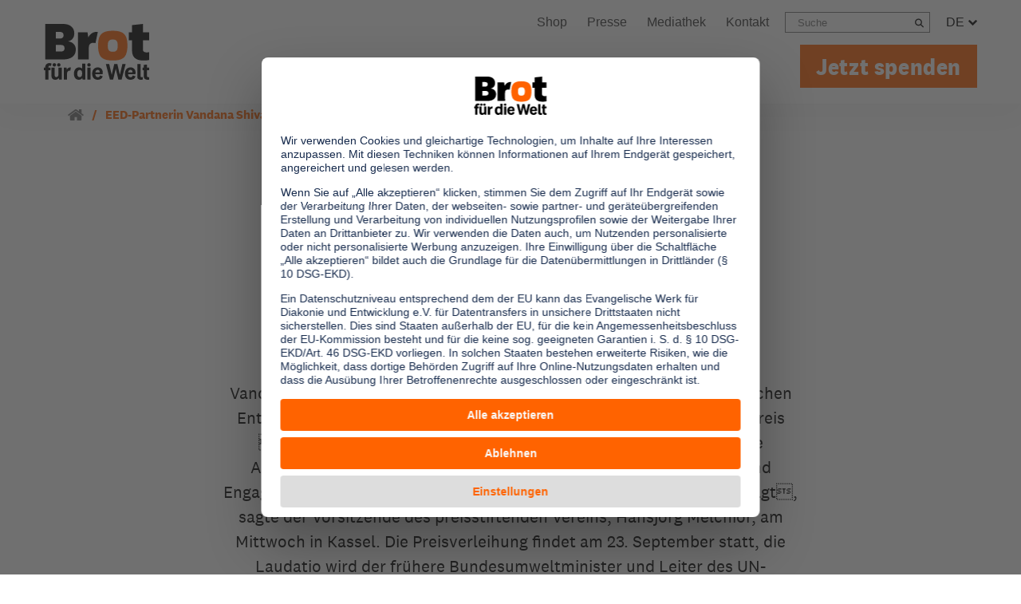

--- FILE ---
content_type: text/html; charset=utf-8
request_url: https://www.brot-fuer-die-welt.de/blog/2012-eed-partnerin-vandana-shiva-erhaelt-kasseler-buergerpreis/
body_size: 15764
content:
<!DOCTYPE html>
<html dir="ltr" lang="de">
<head><!-- #PLACEHOLDER_BEFORE_GTM --><!-- Google Tag Manager --><script>        window.dataLayer = window.dataLayer || [];        function gtag() {
          dataLayer.push(arguments);
        }
        // set „denied" as default for both ad and analytics storage, as well as ad_user_data and ad_personalization,
        gtag("consent", "default", {
          ad_user_data: "denied",
          ad_personalization: "denied",
          ad_storage: "denied",
          analytics_storage: "denied",
          wait_for_update: 2000 // milliseconds to wait for update
        });</script><script
		type="text/plain"
        data-usercentrics="Google Tag Manager"
	    id="scriptGoogleTagManager">      (function(w,d,s,l,i){w[l]=w[l]||[];w[l].push({'gtm.start':
          new Date().getTime(),event:'gtm.js'});var f=d.getElementsByTagName(s)[0],
          j=d.createElement(s),dl=l!='dataLayer'?'&l='+l:'';j.async=true;j.src=
          'https://www.googletagmanager.com/gtm.js?id='+i+dl;f.parentNode.insertBefore(j,f);
      })
      (window,document,'script','dataLayer','GTM-PM2NRT6');</script>

<meta charset="utf-8">
<!-- 
	This website is powered by TYPO3 - inspiring people to share!
	TYPO3 is a free open source Content Management Framework initially created by Kasper Skaarhoj and licensed under GNU/GPL.
	TYPO3 is copyright 1998-2026 of Kasper Skaarhoj. Extensions are copyright of their respective owners.
	Information and contribution at https://typo3.org/
-->


<link rel="icon" href="/typo3conf/ext/as_template/Resources/Public/Images/favicon/favicon.ico" type="image/vnd.microsoft.icon">
<title>EED-Partnerin Vandana Shiva erhält Kasseler Bürgerpreis | Brot für die Welt</title>
<meta name="generator" content="TYPO3 CMS" />
<meta name="robots" content="INDEX,FOLLOW" />
<meta name="viewport" content="width=device-width, initial-scale=1.0, maximum-scale=2" />
<meta name="description" content="Vandana Shiva , indische Umweltaktivistin und Partnerin des Evangelischen Entwicklungsdienstes (EED), erhält den diesjährigen Kasseler Bürgerpreis Glas der..." />
<meta property="og:title" content="EED-Partnerin Vandana Shiva erhält Kasseler Bürgerpreis" />
<meta property="og:url" content="https://www.brot-fuer-die-welt.de/blog/2012-eed-partnerin-vandana-shiva-erhaelt-kasseler-buergerpreis/" />
<meta property="og:type" content="article" />
<meta property="og:site_name" content="Brot für die Welt" />
<meta property="og:image" content="https://www.brot-fuer-die-welt.de/fileadmin/mediapool/99_System/og_logo.jpg" />
<meta name="twitter:card" content="summary" />
<meta name="twitter:image" content="https://www.brot-fuer-die-welt.de/fileadmin/mediapool/99_System/og_logo.jpg" />
<meta property="as:hash" content="7eb4440229b4503315b1944bf2a9b306c2db7e5c" />
<meta name="theme-color" content="#ff6200" />

<link rel="stylesheet" href="/typo3conf/ext/as_template/Resources/Public/Stylesheets/styles.min.css?1768315478" >
<link rel="stylesheet" href="/typo3conf/ext/as_template/Resources/Public/Stylesheets/vendor.min.css?1767963343" >
<link rel="stylesheet" href="/typo3conf/ext/powermail/Resources/Public/Css/Basic.css?1729254652" media="all">
<link media="print" href="/typo3conf/ext/as_template/Resources/Public/Stylesheets/print.min.css?1768298761" rel="stylesheet" >
<style>
/*<![CDATA[*/
<!-- 
/*additionalTSFEInlineStyle*/

        @media screen and (max-width: 480px) {
      
            .material-collection__file-collection-list div.ce-bodytext {
                max-width: 210px !important;
      			margin-left: 0px !important;
            }
        }
         
      #info-attention-banner {
            background-color: #eb680a;
            box-shadow: 0 0 10px #303030;
            display: block;
            max-width: 820px;
            font-size: 18px;
            top: 50%;
            right: 10px;
            position: fixed;
            z-index:999999;
        }

        #info-attention-banner-static {
            background-color: #eb680a;
            box-shadow: 0 0 10px #303030;
            display: block;
            width: 100%;
            font-size: 18px;
        }

        #info-attention-banner.hide {
            display: none;
        }

        #info-attention-banner button,
        #info-attention-banner-static button {
            background-color: #eb680a;
            color: #fff; 
            border: none;
        }

        #info-attention-banner p {
            font-family: 'Copernicus Medium,Arial,Helvetica,sans-serif';
            color: #fff;
            font-size: 22px;
            margin: -10px 10px 20px 0px;
        }

        #info-attention-banner-static p {
            font-family: 'Copernicus Medium,Arial,Helvetica,sans-serif';
            color: #fff;
            font-size: 22px;
            margin: 10px 10px 10px 0px;
        }

        #info-attention-banner a {
            width: 100%;
        }

        #info-attention-banner-static a {
            margin-bottom: 10px;
        }

        @media screen and (max-width: 360px) {
            #info-attention-banner p {font-size: 16px;}
            #info-attention-banner-static p {
                margin: 10px 0;
                font-size: 16px;
            }
            #info-attention-banner .btn.btn-white,
            #info-attention-banner-static .btn.btn-white  {font-size: 14px;}
        }
-->
/*]]>*/
</style>


<script src="/typo3conf/ext/as_template/Resources/Public/JavaScript/vendor.min.js?1767963343" defer="defer"></script>
<script src="/typo3conf/ext/as_template/Resources/Public/Dist/as.js?1768316175" type="module" defer="defer"></script>
<script src="/typo3conf/ext/as_template/Resources/Public/Dist/as-legacy.js?1768298761" nomodule="nomodule"></script>
<script src="/typo3conf/ext/as_template/Resources/Public/Vendor/jquery-ui-touch-punch/jquery.ui.touch-punch.min.js?1767963343" defer="defer"></script>
<script>
/*<![CDATA[*/
/*TS_inlineJS*/
var absRefPrefix="/";
var currentPageUrl='https://www.brot-fuer-die-welt.de/blog/';
var pinnedSearchParent="571";
const featureFlags=true;

/*]]>*/
</script>

<meta property="og:updated_time" content="2026-01-05T15:18:45+01:00" /><meta property="fb:app_id" content="1603843519910518" /><meta name="twitter:card" content="summary_large_image" /><meta name="twitter:site" content="@BROT_furdiewelt" /><meta name="twitter:creator" content="@BROT_furdiewelt" /><meta property="og:type" content="article"/><!-- Copyright (c) 2000-2025 etracker GmbH. All rights reserved. -->
<!-- This material may not be reproduced, displayed, modified or distributed -->
<!-- without the express prior written permission of the copyright holder. -->
<!-- etracker tracklet 5.0 -->
<script type="text/javascript">
// var et_pagename = "";
// var et_areas = "";
// var et_tval = 0;
// var et_tsale = 0;
// var et_tonr = "";
// var et_basket = "";
var _etr = {
  signalizeServiceWorkerPath: "{f:uri.resource(path:'Javascript/signalize.js', extensionName: 'asTemplate')}",
  signalizeServiceWorkerScope: "{f:uri.resource(path:'Javascript', extensionName: 'asTemplate')}"
};
</script>
<script id="_etLoader" type="text/javascript" charset="UTF-8" data-block-cookies="true" data-respect-dnt="true" data-secure-code="1sgo3g" src="//track.brot-fuer-die-welt.de/code/e.js" async></script>
<!-- etracker tracklet 5.0 end -->
                <link rel="preconnect" href="//api.usercentrics.eu">                <link rel="preconnect" href="//web.cmp.usercentrics.eu"><link rel="preload" href="//web.cmp.usercentrics.eu/ui/loader.js" as="script">
                <script id="usercentrics-cmp" data-settings-id="mB_HKjn9o" src="https://web.cmp.usercentrics.eu/ui/loader.js" async></script>
<link rel="canonical" href="https://www.brot-fuer-die-welt.de/blog/2012-eed-partnerin-vandana-shiva-erhaelt-kasseler-buergerpreis/"/>
</head>
<body class="rebrush content" data-pid="1368">










<header class="page-header">
    
    <div class="container px-3 px-lg-0 mt-0 mt-lg-1">
    <div class="row align-items-center align-items-lg-end">
        
                <div class="col-auto pl-3 pl-lg-0 mt-lg-3 logo-container">
            
        <a href="/" title="zur Startseite" id="logo"><img src="/typo3conf/ext/as_template/Resources/Public/Images/logo.svg" alt="Brot für die Welt"/></a>
        
      </div>
      <div class="col d-lg-none no-print">
        <div class="row justify-content-end align-items-center">
          <div class="col-auto header-donate-link-col">
            
              <a href="/spenden/" class="header-donate-link" target="_self">Jetzt spenden</a>
            
          </div>
          
            <div class="col-auto">
              <button id="flyout-menu-rebrush">
                <span class="sr-only">Menü öffnen/schliessen</span>
                <svg class="burger-menu" xmlns="http://www.w3.org/2000/svg" width="23" height="20" viewBox="0 0 23 20" fill="currentColor"><path d="M22.715 16.297c.19.198.285.432.285.703v2c0 .27-.095.505-.285.703a.903.903 0 0 1-.673.297H.958a.903.903 0 0 1-.673-.297A.982.982 0 0 1 0 19v-2c0-.27.095-.505.285-.703A.903.903 0 0 1 .958 16h21.084c.26 0 .484.099.673.297Zm0-8c.19.198.285.432.285.703v2c0 .27-.095.505-.285.703a.903.903 0 0 1-.673.297H.958a.903.903 0 0 1-.673-.297A.982.982 0 0 1 0 11V9c0-.27.095-.505.285-.703A.903.903 0 0 1 .958 8h21.084c.26 0 .484.099.673.297Zm0-8c.19.198.285.432.285.703v2c0 .27-.095.505-.285.703a.903.903 0 0 1-.673.297H.958a.903.903 0 0 1-.673-.297A.982.982 0 0 1 0 3V1C0 .73.095.495.285.297A.903.903 0 0 1 .958 0h21.084c.26 0 .484.099.673.297Z"/></svg>
                <svg class="close-menu" xmlns="http://www.w3.org/2000/svg" width="20" height="20" viewBox="0 0 20 20" fill="currentColor"><path d="M19.529 14.95c.314.314.471.695.471 1.144 0 .45-.157.83-.471 1.145l-2.29 2.29a1.559 1.559 0 0 1-1.145.471c-.449 0-.83-.157-1.145-.471L10 14.579l-4.95 4.95A1.559 1.559 0 0 1 3.907 20c-.45 0-.83-.157-1.145-.471l-2.29-2.29A1.559 1.559 0 0 1 0 16.094c0-.449.157-.83.471-1.145L5.421 10 .47 5.05A1.559 1.559 0 0 1 0 3.907c0-.45.157-.83.471-1.145L2.761.47A1.559 1.559 0 0 1 3.906 0c.449 0 .83.157 1.145.471L10 5.421 14.95.47A1.559 1.559 0 0 1 16.093 0c.45 0 .83.157 1.145.471l2.29 2.29c.314.314.471.696.471 1.145 0 .449-.157.83-.471 1.145L14.579 10l4.95 4.95Z"/></svg>
              </button>
            </div>
          
        </div>
      </div>
      <div class="col-12 col-lg mobile-menu-col">

        <div class="big-nav">
          <div class="row flex-column">
            <div class="col pr-3 pr-lg-0">
              <div class="header-top-row">
                


  <ul class="topmenu">

    

      
          
              
  <li>
  <a href="https://shop.brot-fuer-die-welt.de/" class="">
    
        Shop
      
  </a>
  </li>

            
        

    

      
          
              
  <li>
  <a href="/presse/" class="">
    
        Presse
      
  </a>
  </li>

            
        

    

      
          <li>
            <a href="/mediathek/">
              
                  Mediathek
                
            </a>
          </li>
        

    

      
          
              
  <li>
  <a href="/service-kontakt/" class="">
    
        Kontakt
      
  </a>
  </li>

            
        

    
  </ul>







                

                
                  <div class="searchbox">
                    <form id="searchbox" method="GET" action="/suche/">
                      <label for="q" class="sr-only">search</label>
                      <input id="q" name="q" autocomplete="off" placeholder="Suche" type="text">
                      <button type="submit"><span class="search-icon"></span><span class="sr-only">Suchen</span></button>
                    </form>
                  </div>
                

                
                  <div class="language-box">
                    <a href="javascript:void(0);">DE
                      <span class="chev-down">
                        <svg xmlns="http://www.w3.org/2000/svg" width="11" height="7" viewBox="0 0 11 7"><path d="M11 1.552c0 .12-.043.222-.13.308L5.807 6.87A.422.422 0 0 1 5.5 7a.422.422 0 0 1-.307-.129L.13 1.86A.418.418 0 0 1 0 1.552c0-.12.043-.222.13-.308L1.262.13A.422.422 0 0 1 1.57 0c.119 0 .221.043.308.129L5.5 3.719 9.123.13A.422.422 0 0 1 9.431 0c.118 0 .22.043.307.129l1.132 1.115c.087.086.13.189.13.308Z"/></svg>
                      </span>
                    </a>
                    <ul><li><a href="/">DE</a></li><li><a href="/en/bread-for-the-world/">EN</a></li><li><a href="/es/pan-para-el-mundo/">ES</a></li><li><a href="/fr/pain-pour-le-monde/">FR</a></li><li><a href="/pt/pao-para-o-mundo/">PT</a></li></ul>
                  </div>
                
              </div>
            </div>
            <div class="col pr-3 pr-lg-0">
              <div class="flyout-navigation">
        <ul class="navbar-nav"><li class="nav-item"><a class="nav-link " href="javascript:void(0);">Informieren</a><div class="nav-content" id="flyoutDropdownMenuLink-3417">

  
      <div class="flyout-container">
    
  <div class="flyout-section">
    <div class="container">
      <div class="row flyout-row">
        
            <div class="flyout-col flyout-col-1 col">
                

<div id="c23005" class="flyout-links">
  <div class="header">
    
        <img loading="lazy" src="/fileadmin/mediapool/130_Nav-Icons/ueber-uns.svg" width="30" height="30" alt="Icon Über uns" />
    
    <a href="/ueber-uns/">
      <span>Über uns</span>
    </a><div class="svg-guard"><svg width="6" height="9" viewBox="0 0 6 9" xmlns="http://www.w3.org/2000/svg"><path d="M6 4.5c0 .097-.037.18-.11.251L1.593 8.894A.363.363 0 0 1 1.332 9a.363.363 0 0 1-.26-.106L.11 7.967A.337.337 0 0 1 0 7.716c0-.097.037-.18.11-.251L3.185 4.5.11 1.535a.337.337 0 0 1-.11-.25c0-.098.037-.181.11-.252l.961-.927A.363.363 0 0 1 1.332 0c.1 0 .187.035.26.106L5.89 4.25c.073.07.11.154.11.251Z"/></svg></div>
  </div>
  
    <ul>
      
        
  
    <li>
      <div class="svg-guard">
        <svg xmlns="http://www.w3.org/2000/svg" width="6" height="9" viewBox="0 0 6 9"><path d="M6 4.5c0 .097-.037.18-.11.251L1.593 8.894A.363.363 0 0 1 1.332 9a.363.363 0 0 1-.26-.106L.11 7.967A.337.337 0 0 1 0 7.716c0-.097.037-.18.11-.251L3.185 4.5.11 1.535a.337.337 0 0 1-.11-.25c0-.098.037-.181.11-.252l.961-.927A.363.363 0 0 1 1.332 0c.1 0 .187.035.26.106L5.89 4.25c.073.07.11.154.11.251Z"/></svg>
      </div>
      <a href="/ueber-uns/aufbau-strukturen/">
        Aufbau &amp; Strukturen
      </a>
    </li>
  

      
        
  
    <li>
      <div class="svg-guard">
        <svg xmlns="http://www.w3.org/2000/svg" width="6" height="9" viewBox="0 0 6 9"><path d="M6 4.5c0 .097-.037.18-.11.251L1.593 8.894A.363.363 0 0 1 1.332 9a.363.363 0 0 1-.26-.106L.11 7.967A.337.337 0 0 1 0 7.716c0-.097.037-.18.11-.251L3.185 4.5.11 1.535a.337.337 0 0 1-.11-.25c0-.098.037-.181.11-.252l.961-.927A.363.363 0 0 1 1.332 0c.1 0 .187.035.26.106L5.89 4.25c.073.07.11.154.11.251Z"/></svg>
      </div>
      <a href="/ueber-uns/vorstand-gremien/">
        Vorstand &amp; Gremien
      </a>
    </li>
  

      
        
  
    <li>
      <div class="svg-guard">
        <svg xmlns="http://www.w3.org/2000/svg" width="6" height="9" viewBox="0 0 6 9"><path d="M6 4.5c0 .097-.037.18-.11.251L1.593 8.894A.363.363 0 0 1 1.332 9a.363.363 0 0 1-.26-.106L.11 7.967A.337.337 0 0 1 0 7.716c0-.097.037-.18.11-.251L3.185 4.5.11 1.535a.337.337 0 0 1-.11-.25c0-.098.037-.181.11-.252l.961-.927A.363.363 0 0 1 1.332 0c.1 0 .187.035.26.106L5.89 4.25c.073.07.11.154.11.251Z"/></svg>
      </div>
      <a href="/ueber-uns/netzwerke/">
        Netzwerke
      </a>
    </li>
  

      
        
  
    <li>
      <div class="svg-guard">
        <svg xmlns="http://www.w3.org/2000/svg" width="6" height="9" viewBox="0 0 6 9"><path d="M6 4.5c0 .097-.037.18-.11.251L1.593 8.894A.363.363 0 0 1 1.332 9a.363.363 0 0 1-.26-.106L.11 7.967A.337.337 0 0 1 0 7.716c0-.097.037-.18.11-.251L3.185 4.5.11 1.535a.337.337 0 0 1-.11-.25c0-.098.037-.181.11-.252l.961-.927A.363.363 0 0 1 1.332 0c.1 0 .187.035.26.106L5.89 4.25c.073.07.11.154.11.251Z"/></svg>
      </div>
      <a href="/ueber-uns/#c18795">
        Transparenz &amp; Jahresbericht
      </a>
    </li>
  

      
    </ul>
  
  
</div>




            </div>
        
        
            <div class="flyout-col flyout-col-2 col">
                

<div id="c23006" class="flyout-links">
  <div class="header">
    
        <img loading="lazy" src="/fileadmin/mediapool/130_Nav-Icons/unsere-arbeit.svg" width="30" height="30" alt="Icon Weltkugel" />
    
    <a href="/projekte/">
      <span>Unsere Arbeit</span>
    </a><div class="svg-guard"><svg width="6" height="9" viewBox="0 0 6 9" xmlns="http://www.w3.org/2000/svg"><path d="M6 4.5c0 .097-.037.18-.11.251L1.593 8.894A.363.363 0 0 1 1.332 9a.363.363 0 0 1-.26-.106L.11 7.967A.337.337 0 0 1 0 7.716c0-.097.037-.18.11-.251L3.185 4.5.11 1.535a.337.337 0 0 1-.11-.25c0-.098.037-.181.11-.252l.961-.927A.363.363 0 0 1 1.332 0c.1 0 .187.035.26.106L5.89 4.25c.073.07.11.154.11.251Z"/></svg></div>
  </div>
  
    <ul>
      
        
  
    <li>
      <div class="svg-guard">
        <svg xmlns="http://www.w3.org/2000/svg" width="6" height="9" viewBox="0 0 6 9"><path d="M6 4.5c0 .097-.037.18-.11.251L1.593 8.894A.363.363 0 0 1 1.332 9a.363.363 0 0 1-.26-.106L.11 7.967A.337.337 0 0 1 0 7.716c0-.097.037-.18.11-.251L3.185 4.5.11 1.535a.337.337 0 0 1-.11-.25c0-.098.037-.181.11-.252l.961-.927A.363.363 0 0 1 1.332 0c.1 0 .187.035.26.106L5.89 4.25c.073.07.11.154.11.251Z"/></svg>
      </div>
      <a href="/projekte/wo-wir-arbeiten/" target="_top">
        Wo wir arbeiten
      </a>
    </li>
  

      
        
  
    <li>
      <div class="svg-guard">
        <svg xmlns="http://www.w3.org/2000/svg" width="6" height="9" viewBox="0 0 6 9"><path d="M6 4.5c0 .097-.037.18-.11.251L1.593 8.894A.363.363 0 0 1 1.332 9a.363.363 0 0 1-.26-.106L.11 7.967A.337.337 0 0 1 0 7.716c0-.097.037-.18.11-.251L3.185 4.5.11 1.535a.337.337 0 0 1-.11-.25c0-.098.037-.181.11-.252l.961-.927A.363.363 0 0 1 1.332 0c.1 0 .187.035.26.106L5.89 4.25c.073.07.11.154.11.251Z"/></svg>
      </div>
      <a href="/projekte/wie-wir-arbeiten/">
        Wie wir arbeiten
      </a>
    </li>
  

      
        
  
    <li>
      <div class="svg-guard">
        <svg xmlns="http://www.w3.org/2000/svg" width="6" height="9" viewBox="0 0 6 9"><path d="M6 4.5c0 .097-.037.18-.11.251L1.593 8.894A.363.363 0 0 1 1.332 9a.363.363 0 0 1-.26-.106L.11 7.967A.337.337 0 0 1 0 7.716c0-.097.037-.18.11-.251L3.185 4.5.11 1.535a.337.337 0 0 1-.11-.25c0-.098.037-.181.11-.252l.961-.927A.363.363 0 0 1 1.332 0c.1 0 .187.035.26.106L5.89 4.25c.073.07.11.154.11.251Z"/></svg>
      </div>
      <a href="/projekte/politische-arbeit/">
        Über unsere politische Arbeit
      </a>
    </li>
  

      
        
  
    <li>
      <div class="svg-guard">
        <svg xmlns="http://www.w3.org/2000/svg" width="6" height="9" viewBox="0 0 6 9"><path d="M6 4.5c0 .097-.037.18-.11.251L1.593 8.894A.363.363 0 0 1 1.332 9a.363.363 0 0 1-.26-.106L.11 7.967A.337.337 0 0 1 0 7.716c0-.097.037-.18.11-.251L3.185 4.5.11 1.535a.337.337 0 0 1-.11-.25c0-.098.037-.181.11-.252l.961-.927A.363.363 0 0 1 1.332 0c.1 0 .187.035.26.106L5.89 4.25c.073.07.11.154.11.251Z"/></svg>
      </div>
      <a href="/projekte/stipendien/">
        Stipendien
      </a>
    </li>
  

      
    </ul>
  
  
</div>




            </div>
        
        
            <div class="flyout-col flyout-col-3 col">
                

<div id="c23007" class="flyout-links">
  <div class="header">
    
        <img loading="lazy" src="/fileadmin/mediapool/130_Nav-Icons/unsere-themen.svg" width="30" height="30" alt="Icon Themenliste" />
    
    <a href="/themen/">
      <span>Unsere Themen</span>
    </a><div class="svg-guard"><svg width="6" height="9" viewBox="0 0 6 9" xmlns="http://www.w3.org/2000/svg"><path d="M6 4.5c0 .097-.037.18-.11.251L1.593 8.894A.363.363 0 0 1 1.332 9a.363.363 0 0 1-.26-.106L.11 7.967A.337.337 0 0 1 0 7.716c0-.097.037-.18.11-.251L3.185 4.5.11 1.535a.337.337 0 0 1-.11-.25c0-.098.037-.181.11-.252l.961-.927A.363.363 0 0 1 1.332 0c.1 0 .187.035.26.106L5.89 4.25c.073.07.11.154.11.251Z"/></svg></div>
  </div>
  
    <ul>
      
        
  
    <li>
      <div class="svg-guard">
        <svg xmlns="http://www.w3.org/2000/svg" width="6" height="9" viewBox="0 0 6 9"><path d="M6 4.5c0 .097-.037.18-.11.251L1.593 8.894A.363.363 0 0 1 1.332 9a.363.363 0 0 1-.26-.106L.11 7.967A.337.337 0 0 1 0 7.716c0-.097.037-.18.11-.251L3.185 4.5.11 1.535a.337.337 0 0 1-.11-.25c0-.098.037-.181.11-.252l.961-.927A.363.363 0 0 1 1.332 0c.1 0 .187.035.26.106L5.89 4.25c.073.07.11.154.11.251Z"/></svg>
      </div>
      <a href="/themen/ernaehrung/">
        Ernährung
      </a>
    </li>
  

      
        
  
    <li>
      <div class="svg-guard">
        <svg xmlns="http://www.w3.org/2000/svg" width="6" height="9" viewBox="0 0 6 9"><path d="M6 4.5c0 .097-.037.18-.11.251L1.593 8.894A.363.363 0 0 1 1.332 9a.363.363 0 0 1-.26-.106L.11 7.967A.337.337 0 0 1 0 7.716c0-.097.037-.18.11-.251L3.185 4.5.11 1.535a.337.337 0 0 1-.11-.25c0-.098.037-.181.11-.252l.961-.927A.363.363 0 0 1 1.332 0c.1 0 .187.035.26.106L5.89 4.25c.073.07.11.154.11.251Z"/></svg>
      </div>
      <a href="/themen/menschenrechte/">
        Menschenrechte
      </a>
    </li>
  

      
        
  
    <li>
      <div class="svg-guard">
        <svg xmlns="http://www.w3.org/2000/svg" width="6" height="9" viewBox="0 0 6 9"><path d="M6 4.5c0 .097-.037.18-.11.251L1.593 8.894A.363.363 0 0 1 1.332 9a.363.363 0 0 1-.26-.106L.11 7.967A.337.337 0 0 1 0 7.716c0-.097.037-.18.11-.251L3.185 4.5.11 1.535a.337.337 0 0 1-.11-.25c0-.098.037-.181.11-.252l.961-.927A.363.363 0 0 1 1.332 0c.1 0 .187.035.26.106L5.89 4.25c.073.07.11.154.11.251Z"/></svg>
      </div>
      <a href="/themen/hintergruende-zur-flucht/">
        Flucht &amp; Migration
      </a>
    </li>
  

      
        
  
    <li>
      <div class="svg-guard">
        <svg xmlns="http://www.w3.org/2000/svg" width="6" height="9" viewBox="0 0 6 9"><path d="M6 4.5c0 .097-.037.18-.11.251L1.593 8.894A.363.363 0 0 1 1.332 9a.363.363 0 0 1-.26-.106L.11 7.967A.337.337 0 0 1 0 7.716c0-.097.037-.18.11-.251L3.185 4.5.11 1.535a.337.337 0 0 1-.11-.25c0-.098.037-.181.11-.252l.961-.927A.363.363 0 0 1 1.332 0c.1 0 .187.035.26.106L5.89 4.25c.073.07.11.154.11.251Z"/></svg>
      </div>
      <a href="/themen/klimawandel/">
        Klimawandel
      </a>
    </li>
  

      
    </ul>
  
  
    <ul>
      
        
  
    <li>
      <div class="svg-guard">
        <svg xmlns="http://www.w3.org/2000/svg" width="6" height="9" viewBox="0 0 6 9"><path d="M6 4.5c0 .097-.037.18-.11.251L1.593 8.894A.363.363 0 0 1 1.332 9a.363.363 0 0 1-.26-.106L.11 7.967A.337.337 0 0 1 0 7.716c0-.097.037-.18.11-.251L3.185 4.5.11 1.535a.337.337 0 0 1-.11-.25c0-.098.037-.181.11-.252l.961-.927A.363.363 0 0 1 1.332 0c.1 0 .187.035.26.106L5.89 4.25c.073.07.11.154.11.251Z"/></svg>
      </div>
      <a href="/themen/armut/">
        Armut
      </a>
    </li>
  

      
        
  
    <li>
      <div class="svg-guard">
        <svg xmlns="http://www.w3.org/2000/svg" width="6" height="9" viewBox="0 0 6 9"><path d="M6 4.5c0 .097-.037.18-.11.251L1.593 8.894A.363.363 0 0 1 1.332 9a.363.363 0 0 1-.26-.106L.11 7.967A.337.337 0 0 1 0 7.716c0-.097.037-.18.11-.251L3.185 4.5.11 1.535a.337.337 0 0 1-.11-.25c0-.098.037-.181.11-.252l.961-.927A.363.363 0 0 1 1.332 0c.1 0 .187.035.26.106L5.89 4.25c.073.07.11.154.11.251Z"/></svg>
      </div>
      <a href="/themen/frieden/">
        Frieden
      </a>
    </li>
  

      
        
  
    <li>
      <div class="svg-guard">
        <svg xmlns="http://www.w3.org/2000/svg" width="6" height="9" viewBox="0 0 6 9"><path d="M6 4.5c0 .097-.037.18-.11.251L1.593 8.894A.363.363 0 0 1 1.332 9a.363.363 0 0 1-.26-.106L.11 7.967A.337.337 0 0 1 0 7.716c0-.097.037-.18.11-.251L3.185 4.5.11 1.535a.337.337 0 0 1-.11-.25c0-.098.037-.181.11-.252l.961-.927A.363.363 0 0 1 1.332 0c.1 0 .187.035.26.106L5.89 4.25c.073.07.11.154.11.251Z"/></svg>
      </div>
      <a href="/themen/entwicklungszusammenarbeit/">
        Entwicklungszusammenarbeit
      </a>
    </li>
  

      
        
  
    <li>
      <div class="svg-guard">
        <svg xmlns="http://www.w3.org/2000/svg" width="6" height="9" viewBox="0 0 6 9"><path d="M6 4.5c0 .097-.037.18-.11.251L1.593 8.894A.363.363 0 0 1 1.332 9a.363.363 0 0 1-.26-.106L.11 7.967A.337.337 0 0 1 0 7.716c0-.097.037-.18.11-.251L3.185 4.5.11 1.535a.337.337 0 0 1-.11-.25c0-.098.037-.181.11-.252l.961-.927A.363.363 0 0 1 1.332 0c.1 0 .187.035.26.106L5.89 4.25c.073.07.11.154.11.251Z"/></svg>
      </div>
      <a href="/themen/shrinking-space/">
        Zivilgesellschaft
      </a>
    </li>
  

      
        
  
    <li>
      <div class="svg-guard">
        <svg xmlns="http://www.w3.org/2000/svg" width="6" height="9" viewBox="0 0 6 9"><path d="M6 4.5c0 .097-.037.18-.11.251L1.593 8.894A.363.363 0 0 1 1.332 9a.363.363 0 0 1-.26-.106L.11 7.967A.337.337 0 0 1 0 7.716c0-.097.037-.18.11-.251L3.185 4.5.11 1.535a.337.337 0 0 1-.11-.25c0-.098.037-.181.11-.252l.961-.927A.363.363 0 0 1 1.332 0c.1 0 .187.035.26.106L5.89 4.25c.073.07.11.154.11.251Z"/></svg>
      </div>
      <a href="/themen/themen-von-a-bis-z/">
        <span class="orange">Alle Themen</span>
      </a>
    </li>
  

      
    </ul>
  
</div>




            </div>
        
        
      </div>
    </div>
  </div>
  
    <div class="flyout-section">
      <div class="container">
        <div class="row flyout-row">
          <div class="col">
            

<div id="c23008" class="boilerplate">
    
        <div class="content-left"><p><strong>Sie brauchen Materialien?</strong></p>
<p>Entdecken Sie unsere zahlreichen Publikationen &amp; Materialien:</p></div>
    
    
      <div class="content-center">
          
            
    
      <a href="/gemeindematerial/">
        <nobr>
          <svg xmlns="http://www.w3.org/2000/svg" width="6" height="9"><path d="M6 4.5c0 .097-.037.18-.11.251L1.593 8.894A.363.363 0 0 1 1.332 9a.363.363 0 0 1-.26-.106L.11 7.967A.337.337 0 0 1 0 7.716c0-.097.037-.18.11-.251L3.185 4.5.11 1.535a.337.337 0 0 1-.11-.25c0-.098.037-.181.11-.252l.961-.927A.363.363 0 0 1 1.332 0c.1 0 .187.035.26.106L5.89 4.25c.073.07.11.154.11.251Z"/></svg>
          Gemeindematerial
        </nobr>
      </a>
    

          
            
    
      <a href="/themen/publikationen/">
        <nobr>
          <svg xmlns="http://www.w3.org/2000/svg" width="6" height="9"><path d="M6 4.5c0 .097-.037.18-.11.251L1.593 8.894A.363.363 0 0 1 1.332 9a.363.363 0 0 1-.26-.106L.11 7.967A.337.337 0 0 1 0 7.716c0-.097.037-.18.11-.251L3.185 4.5.11 1.535a.337.337 0 0 1-.11-.25c0-.098.037-.181.11-.252l.961-.927A.363.363 0 0 1 1.332 0c.1 0 .187.035.26.106L5.89 4.25c.073.07.11.154.11.251Z"/></svg>
          Fachpublikationen
        </nobr>
      </a>
    

          
            
    
      <a href="/bildungsmaterial/">
        <nobr>
          <svg xmlns="http://www.w3.org/2000/svg" width="6" height="9"><path d="M6 4.5c0 .097-.037.18-.11.251L1.593 8.894A.363.363 0 0 1 1.332 9a.363.363 0 0 1-.26-.106L.11 7.967A.337.337 0 0 1 0 7.716c0-.097.037-.18.11-.251L3.185 4.5.11 1.535a.337.337 0 0 1-.11-.25c0-.098.037-.181.11-.252l.961-.927A.363.363 0 0 1 1.332 0c.1 0 .187.035.26.106L5.89 4.25c.073.07.11.154.11.251Z"/></svg>
          Bildungsmaterial
        </nobr>
      </a>
    

          
            
    
      <a href="https://www.brot-fuer-die-welt.de/projektmaterial/" target="_blank">
        <nobr>
          <svg xmlns="http://www.w3.org/2000/svg" width="6" height="9"><path d="M6 4.5c0 .097-.037.18-.11.251L1.593 8.894A.363.363 0 0 1 1.332 9a.363.363 0 0 1-.26-.106L.11 7.967A.337.337 0 0 1 0 7.716c0-.097.037-.18.11-.251L3.185 4.5.11 1.535a.337.337 0 0 1-.11-.25c0-.098.037-.181.11-.252l.961-.927A.363.363 0 0 1 1.332 0c.1 0 .187.035.26.106L5.89 4.25c.073.07.11.154.11.251Z"/></svg>
          Projektmaterial
        </nobr>
      </a>
    

          
      </div>
    
    
</div>




          </div>
        </div>
      </div>
    </div>
  
  </div>

</div></li><li class="nav-item"><a class="nav-link " href="javascript:void(0);">Aktiv werden</a><div class="nav-content" id="flyoutDropdownMenuLink-3418">

  
      <div class="flyout-container">
    
  <div class="flyout-section">
    <div class="container">
      <div class="row flyout-row">
        
            <div class="flyout-col flyout-col-1 col">
                

<div id="c23010" class="flyout-links">
  <div class="header">
    
        <img loading="lazy" src="/fileadmin/mediapool/130_Nav-Icons/spenden.svg" width="30" height="30" alt="Icon Spenden" />
    
    <a href="/spenden/">
      <span>Spenden &amp; Unterstützen</span>
    </a><div class="svg-guard"><svg width="6" height="9" viewBox="0 0 6 9" xmlns="http://www.w3.org/2000/svg"><path d="M6 4.5c0 .097-.037.18-.11.251L1.593 8.894A.363.363 0 0 1 1.332 9a.363.363 0 0 1-.26-.106L.11 7.967A.337.337 0 0 1 0 7.716c0-.097.037-.18.11-.251L3.185 4.5.11 1.535a.337.337 0 0 1-.11-.25c0-.098.037-.181.11-.252l.961-.927A.363.363 0 0 1 1.332 0c.1 0 .187.035.26.106L5.89 4.25c.073.07.11.154.11.251Z"/></svg></div>
  </div>
  
    <ul>
      
        
  
    <li>
      <div class="svg-guard">
        <svg xmlns="http://www.w3.org/2000/svg" width="6" height="9" viewBox="0 0 6 9"><path d="M6 4.5c0 .097-.037.18-.11.251L1.593 8.894A.363.363 0 0 1 1.332 9a.363.363 0 0 1-.26-.106L.11 7.967A.337.337 0 0 1 0 7.716c0-.097.037-.18.11-.251L3.185 4.5.11 1.535a.337.337 0 0 1-.11-.25c0-.098.037-.181.11-.252l.961-.927A.363.363 0 0 1 1.332 0c.1 0 .187.035.26.106L5.89 4.25c.073.07.11.154.11.251Z"/></svg>
      </div>
      <a href="/spenden/einmalig-spenden/">
        Einmalig spenden
      </a>
    </li>
  

      
        
  
    <li>
      <div class="svg-guard">
        <svg xmlns="http://www.w3.org/2000/svg" width="6" height="9" viewBox="0 0 6 9"><path d="M6 4.5c0 .097-.037.18-.11.251L1.593 8.894A.363.363 0 0 1 1.332 9a.363.363 0 0 1-.26-.106L.11 7.967A.337.337 0 0 1 0 7.716c0-.097.037-.18.11-.251L3.185 4.5.11 1.535a.337.337 0 0 1-.11-.25c0-.098.037-.181.11-.252l.961-.927A.363.363 0 0 1 1.332 0c.1 0 .187.035.26.106L5.89 4.25c.073.07.11.154.11.251Z"/></svg>
      </div>
      <a href="/spenden/regelmaessig-spenden/">
        Regelmäßig spenden
      </a>
    </li>
  

      
        
  
    <li>
      <div class="svg-guard">
        <svg xmlns="http://www.w3.org/2000/svg" width="6" height="9" viewBox="0 0 6 9"><path d="M6 4.5c0 .097-.037.18-.11.251L1.593 8.894A.363.363 0 0 1 1.332 9a.363.363 0 0 1-.26-.106L.11 7.967A.337.337 0 0 1 0 7.716c0-.097.037-.18.11-.251L3.185 4.5.11 1.535a.337.337 0 0 1-.11-.25c0-.098.037-.181.11-.252l.961-.927A.363.363 0 0 1 1.332 0c.1 0 .187.035.26.106L5.89 4.25c.073.07.11.154.11.251Z"/></svg>
      </div>
      <a href="/spenden/anlaesse-spendenaktionen/">
        Anlässe &amp; Spendenaktionen 
      </a>
    </li>
  

      
        
  
    <li>
      <div class="svg-guard">
        <svg xmlns="http://www.w3.org/2000/svg" width="6" height="9" viewBox="0 0 6 9"><path d="M6 4.5c0 .097-.037.18-.11.251L1.593 8.894A.363.363 0 0 1 1.332 9a.363.363 0 0 1-.26-.106L.11 7.967A.337.337 0 0 1 0 7.716c0-.097.037-.18.11-.251L3.185 4.5.11 1.535a.337.337 0 0 1-.11-.25c0-.098.037-.181.11-.252l.961-.927A.363.363 0 0 1 1.332 0c.1 0 .187.035.26.106L5.89 4.25c.073.07.11.154.11.251Z"/></svg>
      </div>
      <a href="/spenden/#c26311">
        Weitere Spendenmöglichkeiten 
      </a>
    </li>
  

      
        
  
    <li>
      <div class="svg-guard">
        <svg xmlns="http://www.w3.org/2000/svg" width="6" height="9" viewBox="0 0 6 9"><path d="M6 4.5c0 .097-.037.18-.11.251L1.593 8.894A.363.363 0 0 1 1.332 9a.363.363 0 0 1-.26-.106L.11 7.967A.337.337 0 0 1 0 7.716c0-.097.037-.18.11-.251L3.185 4.5.11 1.535a.337.337 0 0 1-.11-.25c0-.098.037-.181.11-.252l.961-.927A.363.363 0 0 1 1.332 0c.1 0 .187.035.26.106L5.89 4.25c.073.07.11.154.11.251Z"/></svg>
      </div>
      <a href="/spenden/geschenke/">
        Geschenke
      </a>
    </li>
  

      
        
  
    <li>
      <div class="svg-guard">
        <svg xmlns="http://www.w3.org/2000/svg" width="6" height="9" viewBox="0 0 6 9"><path d="M6 4.5c0 .097-.037.18-.11.251L1.593 8.894A.363.363 0 0 1 1.332 9a.363.363 0 0 1-.26-.106L.11 7.967A.337.337 0 0 1 0 7.716c0-.097.037-.18.11-.251L3.185 4.5.11 1.535a.337.337 0 0 1-.11-.25c0-.098.037-.181.11-.252l.961-.927A.363.363 0 0 1 1.332 0c.1 0 .187.035.26.106L5.89 4.25c.073.07.11.154.11.251Z"/></svg>
      </div>
      <a href="/spenden/einsatz-der-spendengelder/">
        Einsatz der Spendengelder
      </a>
    </li>
  

      
    </ul>
  
  
</div>




            </div>
        
        
            <div class="flyout-col flyout-col-2 col">
                

<div id="c23011" class="flyout-links">
  <div class="header">
    
        <img loading="lazy" src="/fileadmin/mediapool/130_Nav-Icons/bildung.svg" width="30" height="30" alt="Icon Bildung" />
    
    <a href="/bildung/">
      <span>Bildungsarbeit</span>
    </a><div class="svg-guard"><svg width="6" height="9" viewBox="0 0 6 9" xmlns="http://www.w3.org/2000/svg"><path d="M6 4.5c0 .097-.037.18-.11.251L1.593 8.894A.363.363 0 0 1 1.332 9a.363.363 0 0 1-.26-.106L.11 7.967A.337.337 0 0 1 0 7.716c0-.097.037-.18.11-.251L3.185 4.5.11 1.535a.337.337 0 0 1-.11-.25c0-.098.037-.181.11-.252l.961-.927A.363.363 0 0 1 1.332 0c.1 0 .187.035.26.106L5.89 4.25c.073.07.11.154.11.251Z"/></svg></div>
  </div>
  
    <ul>
      
        
  
    <li>
      <div class="svg-guard">
        <svg xmlns="http://www.w3.org/2000/svg" width="6" height="9" viewBox="0 0 6 9"><path d="M6 4.5c0 .097-.037.18-.11.251L1.593 8.894A.363.363 0 0 1 1.332 9a.363.363 0 0 1-.26-.106L.11 7.967A.337.337 0 0 1 0 7.716c0-.097.037-.18.11-.251L3.185 4.5.11 1.535a.337.337 0 0 1-.11-.25c0-.098.037-.181.11-.252l.961-.927A.363.363 0 0 1 1.332 0c.1 0 .187.035.26.106L5.89 4.25c.073.07.11.154.11.251Z"/></svg>
      </div>
      <a href="/bildung/kinder-schule/">
        Aktionen für Schule &amp; Jugend
      </a>
    </li>
  

      
        
  
    <li>
      <div class="svg-guard">
        <svg xmlns="http://www.w3.org/2000/svg" width="6" height="9" viewBox="0 0 6 9"><path d="M6 4.5c0 .097-.037.18-.11.251L1.593 8.894A.363.363 0 0 1 1.332 9a.363.363 0 0 1-.26-.106L.11 7.967A.337.337 0 0 1 0 7.716c0-.097.037-.18.11-.251L3.185 4.5.11 1.535a.337.337 0 0 1-.11-.25c0-.098.037-.181.11-.252l.961-.927A.363.363 0 0 1 1.332 0c.1 0 .187.035.26.106L5.89 4.25c.073.07.11.154.11.251Z"/></svg>
      </div>
      <a href="/gemeinden/schule/">
        Material für Schule &amp; Jugend
      </a>
    </li>
  

      
        
  
    <li>
      <div class="svg-guard">
        <svg xmlns="http://www.w3.org/2000/svg" width="6" height="9" viewBox="0 0 6 9"><path d="M6 4.5c0 .097-.037.18-.11.251L1.593 8.894A.363.363 0 0 1 1.332 9a.363.363 0 0 1-.26-.106L.11 7.967A.337.337 0 0 1 0 7.716c0-.097.037-.18.11-.251L3.185 4.5.11 1.535a.337.337 0 0 1-.11-.25c0-.098.037-.181.11-.252l.961-.927A.363.363 0 0 1 1.332 0c.1 0 .187.035.26.106L5.89 4.25c.073.07.11.154.11.251Z"/></svg>
      </div>
      <a href="/bildung/seminare/">
        Fortbildungen &amp; Seminare
      </a>
    </li>
  

      
        
  
    <li>
      <div class="svg-guard">
        <svg xmlns="http://www.w3.org/2000/svg" width="6" height="9" viewBox="0 0 6 9"><path d="M6 4.5c0 .097-.037.18-.11.251L1.593 8.894A.363.363 0 0 1 1.332 9a.363.363 0 0 1-.26-.106L.11 7.967A.337.337 0 0 1 0 7.716c0-.097.037-.18.11-.251L3.185 4.5.11 1.535a.337.337 0 0 1-.11-.25c0-.098.037-.181.11-.252l.961-.927A.363.363 0 0 1 1.332 0c.1 0 .187.035.26.106L5.89 4.25c.073.07.11.154.11.251Z"/></svg>
      </div>
      <a href="/projekte/inlandsfoerderung/">
        Inlandsförderung
      </a>
    </li>
  

      
        
  
    <li>
      <div class="svg-guard">
        <svg xmlns="http://www.w3.org/2000/svg" width="6" height="9" viewBox="0 0 6 9"><path d="M6 4.5c0 .097-.037.18-.11.251L1.593 8.894A.363.363 0 0 1 1.332 9a.363.363 0 0 1-.26-.106L.11 7.967A.337.337 0 0 1 0 7.716c0-.097.037-.18.11-.251L3.185 4.5.11 1.535a.337.337 0 0 1-.11-.25c0-.098.037-.181.11-.252l.961-.927A.363.363 0 0 1 1.332 0c.1 0 .187.035.26.106L5.89 4.25c.073.07.11.154.11.251Z"/></svg>
      </div>
      <a href="/bildung/brot-jugend/">
        Brot für die Welt-Jugend
      </a>
    </li>
  

      
    </ul>
  
  
</div>




            </div>
        
        
            <div class="flyout-col flyout-col-3 col">
                

<div id="c23012" class="flyout-links">
  <div class="header">
    
        <img loading="lazy" src="/fileadmin/mediapool/130_Nav-Icons/gemeindearbeit.svg" width="30" height="30" alt="Icon Gemeindearbeit" />
    
    <a href="/gemeinden/">
      <span>Gemeindearbeit</span>
    </a><div class="svg-guard"><svg width="6" height="9" viewBox="0 0 6 9" xmlns="http://www.w3.org/2000/svg"><path d="M6 4.5c0 .097-.037.18-.11.251L1.593 8.894A.363.363 0 0 1 1.332 9a.363.363 0 0 1-.26-.106L.11 7.967A.337.337 0 0 1 0 7.716c0-.097.037-.18.11-.251L3.185 4.5.11 1.535a.337.337 0 0 1-.11-.25c0-.098.037-.181.11-.252l.961-.927A.363.363 0 0 1 1.332 0c.1 0 .187.035.26.106L5.89 4.25c.073.07.11.154.11.251Z"/></svg></div>
  </div>
  
    <ul>
      
        
  
    <li>
      <div class="svg-guard">
        <svg xmlns="http://www.w3.org/2000/svg" width="6" height="9" viewBox="0 0 6 9"><path d="M6 4.5c0 .097-.037.18-.11.251L1.593 8.894A.363.363 0 0 1 1.332 9a.363.363 0 0 1-.26-.106L.11 7.967A.337.337 0 0 1 0 7.716c0-.097.037-.18.11-.251L3.185 4.5.11 1.535a.337.337 0 0 1-.11-.25c0-.098.037-.181.11-.252l.961-.927A.363.363 0 0 1 1.332 0c.1 0 .187.035.26.106L5.89 4.25c.073.07.11.154.11.251Z"/></svg>
      </div>
      <a href="/gemeinden/kollekten/">
        Kollekten
      </a>
    </li>
  

      
        
  
    <li>
      <div class="svg-guard">
        <svg xmlns="http://www.w3.org/2000/svg" width="6" height="9" viewBox="0 0 6 9"><path d="M6 4.5c0 .097-.037.18-.11.251L1.593 8.894A.363.363 0 0 1 1.332 9a.363.363 0 0 1-.26-.106L.11 7.967A.337.337 0 0 1 0 7.716c0-.097.037-.18.11-.251L3.185 4.5.11 1.535a.337.337 0 0 1-.11-.25c0-.098.037-.181.11-.252l.961-.927A.363.363 0 0 1 1.332 0c.1 0 .187.035.26.106L5.89 4.25c.073.07.11.154.11.251Z"/></svg>
      </div>
      <a href="/gemeindematerial/">
        Gemeindematerial
      </a>
    </li>
  

      
        
  
    <li>
      <div class="svg-guard">
        <svg xmlns="http://www.w3.org/2000/svg" width="6" height="9" viewBox="0 0 6 9"><path d="M6 4.5c0 .097-.037.18-.11.251L1.593 8.894A.363.363 0 0 1 1.332 9a.363.363 0 0 1-.26-.106L.11 7.967A.337.337 0 0 1 0 7.716c0-.097.037-.18.11-.251L3.185 4.5.11 1.535a.337.337 0 0 1-.11-.25c0-.098.037-.181.11-.252l.961-.927A.363.363 0 0 1 1.332 0c.1 0 .187.035.26.106L5.89 4.25c.073.07.11.154.11.251Z"/></svg>
      </div>
      <a href="/gemeinden/fuerbitten/">
        Fürbitten
      </a>
    </li>
  

      
        
  
    <li>
      <div class="svg-guard">
        <svg xmlns="http://www.w3.org/2000/svg" width="6" height="9" viewBox="0 0 6 9"><path d="M6 4.5c0 .097-.037.18-.11.251L1.593 8.894A.363.363 0 0 1 1.332 9a.363.363 0 0 1-.26-.106L.11 7.967A.337.337 0 0 1 0 7.716c0-.097.037-.18.11-.251L3.185 4.5.11 1.535a.337.337 0 0 1-.11-.25c0-.098.037-.181.11-.252l.961-.927A.363.363 0 0 1 1.332 0c.1 0 .187.035.26.106L5.89 4.25c.073.07.11.154.11.251Z"/></svg>
      </div>
      <a href="/gemeinden/jugend-konfirmanden/">
        Jugend &amp; Konfirmation
      </a>
    </li>
  

      
        
  
    <li>
      <div class="svg-guard">
        <svg xmlns="http://www.w3.org/2000/svg" width="6" height="9" viewBox="0 0 6 9"><path d="M6 4.5c0 .097-.037.18-.11.251L1.593 8.894A.363.363 0 0 1 1.332 9a.363.363 0 0 1-.26-.106L.11 7.967A.337.337 0 0 1 0 7.716c0-.097.037-.18.11-.251L3.185 4.5.11 1.535a.337.337 0 0 1-.11-.25c0-.098.037-.181.11-.252l.961-.927A.363.363 0 0 1 1.332 0c.1 0 .187.035.26.106L5.89 4.25c.073.07.11.154.11.251Z"/></svg>
      </div>
      <a href="/gemeinden/ehrenamt-und-mitmachen/">
        Ehrenamt &amp; Mitmachen
      </a>
    </li>
  

      
        
  
    <li>
      <div class="svg-guard">
        <svg xmlns="http://www.w3.org/2000/svg" width="6" height="9" viewBox="0 0 6 9"><path d="M6 4.5c0 .097-.037.18-.11.251L1.593 8.894A.363.363 0 0 1 1.332 9a.363.363 0 0 1-.26-.106L.11 7.967A.337.337 0 0 1 0 7.716c0-.097.037-.18.11-.251L3.185 4.5.11 1.535a.337.337 0 0 1-.11-.25c0-.098.037-.181.11-.252l.961-.927A.363.363 0 0 1 1.332 0c.1 0 .187.035.26.106L5.89 4.25c.073.07.11.154.11.251Z"/></svg>
      </div>
      <a href="https://www.brot-fuer-die-welt.de/gemeinden/regionale-kontakte/" target="_blank">
        Regionale Kontakte
      </a>
    </li>
  

      
    </ul>
  
  
</div>




            </div>
        
        
            <div class="flyout-col flyout-col-4 col">
                

<div id="c23013" class="flyout-links">
  <div class="header">
    
        <img loading="lazy" src="/fileadmin/mediapool/130_Nav-Icons/stellenagebote.svg" width="30" height="30" alt="Icon Stellenangebote" />
    
    <a href="https://www.brot-fuer-die-welt.de/ueber-uns/stellenangebote/" target="_blank">
      <span>Stellenangebote</span>
    </a><div class="svg-guard"><svg width="6" height="9" viewBox="0 0 6 9" xmlns="http://www.w3.org/2000/svg"><path d="M6 4.5c0 .097-.037.18-.11.251L1.593 8.894A.363.363 0 0 1 1.332 9a.363.363 0 0 1-.26-.106L.11 7.967A.337.337 0 0 1 0 7.716c0-.097.037-.18.11-.251L3.185 4.5.11 1.535a.337.337 0 0 1-.11-.25c0-.098.037-.181.11-.252l.961-.927A.363.363 0 0 1 1.332 0c.1 0 .187.035.26.106L5.89 4.25c.073.07.11.154.11.251Z"/></svg></div>
  </div>
  
    <ul>
      
        
  
    <li>
      <div class="svg-guard">
        <svg xmlns="http://www.w3.org/2000/svg" width="6" height="9" viewBox="0 0 6 9"><path d="M6 4.5c0 .097-.037.18-.11.251L1.593 8.894A.363.363 0 0 1 1.332 9a.363.363 0 0 1-.26-.106L.11 7.967A.337.337 0 0 1 0 7.716c0-.097.037-.18.11-.251L3.185 4.5.11 1.535a.337.337 0 0 1-.11-.25c0-.098.037-.181.11-.252l.961-.927A.363.363 0 0 1 1.332 0c.1 0 .187.035.26.106L5.89 4.25c.073.07.11.154.11.251Z"/></svg>
      </div>
      <a href="/ueber-uns/stellenangebote/bei-uns-arbeiten/">
        Bei uns arbeiten
      </a>
    </li>
  

      
        
  
    <li>
      <div class="svg-guard">
        <svg xmlns="http://www.w3.org/2000/svg" width="6" height="9" viewBox="0 0 6 9"><path d="M6 4.5c0 .097-.037.18-.11.251L1.593 8.894A.363.363 0 0 1 1.332 9a.363.363 0 0 1-.26-.106L.11 7.967A.337.337 0 0 1 0 7.716c0-.097.037-.18.11-.251L3.185 4.5.11 1.535a.337.337 0 0 1-.11-.25c0-.098.037-.181.11-.252l.961-.927A.363.363 0 0 1 1.332 0c.1 0 .187.035.26.106L5.89 4.25c.073.07.11.154.11.251Z"/></svg>
      </div>
      <a href="https://www.brot-fuer-die-welt.de/ueber-uns/stellenangebote/im-ausland-arbeiten/" target="_blank">
        Im Ausland arbeiten
      </a>
    </li>
  

      
        
  
    <li>
      <div class="svg-guard">
        <svg xmlns="http://www.w3.org/2000/svg" width="6" height="9" viewBox="0 0 6 9"><path d="M6 4.5c0 .097-.037.18-.11.251L1.593 8.894A.363.363 0 0 1 1.332 9a.363.363 0 0 1-.26-.106L.11 7.967A.337.337 0 0 1 0 7.716c0-.097.037-.18.11-.251L3.185 4.5.11 1.535a.337.337 0 0 1-.11-.25c0-.098.037-.181.11-.252l.961-.927A.363.363 0 0 1 1.332 0c.1 0 .187.035.26.106L5.89 4.25c.073.07.11.154.11.251Z"/></svg>
      </div>
      <a href="https://www.brot-fuer-die-welt.de/ueber-uns/stellenangebote/freiwillige/" target="_blank">
        Freiwillige
      </a>
    </li>
  

      
    </ul>
  
  
</div>




            </div>
        
      </div>
    </div>
  </div>
  
    <div class="flyout-section">
      <div class="container">
        <div class="row flyout-row">
          <div class="col">
            
    

            <div id="c23009" class="frame frame-default frame-type-shortcut frame-layout-0">
                
                
                    



                
                
                

    

<div id="c23008" class="boilerplate">
    
        <div class="content-left"><p><strong>Sie brauchen Materialien?</strong></p>
<p>Entdecken Sie unsere zahlreichen Publikationen &amp; Materialien:</p></div>
    
    
      <div class="content-center">
          
            
    
      <a href="/gemeindematerial/">
        <nobr>
          <svg xmlns="http://www.w3.org/2000/svg" width="6" height="9"><path d="M6 4.5c0 .097-.037.18-.11.251L1.593 8.894A.363.363 0 0 1 1.332 9a.363.363 0 0 1-.26-.106L.11 7.967A.337.337 0 0 1 0 7.716c0-.097.037-.18.11-.251L3.185 4.5.11 1.535a.337.337 0 0 1-.11-.25c0-.098.037-.181.11-.252l.961-.927A.363.363 0 0 1 1.332 0c.1 0 .187.035.26.106L5.89 4.25c.073.07.11.154.11.251Z"/></svg>
          Gemeindematerial
        </nobr>
      </a>
    

          
            
    
      <a href="/themen/publikationen/">
        <nobr>
          <svg xmlns="http://www.w3.org/2000/svg" width="6" height="9"><path d="M6 4.5c0 .097-.037.18-.11.251L1.593 8.894A.363.363 0 0 1 1.332 9a.363.363 0 0 1-.26-.106L.11 7.967A.337.337 0 0 1 0 7.716c0-.097.037-.18.11-.251L3.185 4.5.11 1.535a.337.337 0 0 1-.11-.25c0-.098.037-.181.11-.252l.961-.927A.363.363 0 0 1 1.332 0c.1 0 .187.035.26.106L5.89 4.25c.073.07.11.154.11.251Z"/></svg>
          Fachpublikationen
        </nobr>
      </a>
    

          
            
    
      <a href="/bildungsmaterial/">
        <nobr>
          <svg xmlns="http://www.w3.org/2000/svg" width="6" height="9"><path d="M6 4.5c0 .097-.037.18-.11.251L1.593 8.894A.363.363 0 0 1 1.332 9a.363.363 0 0 1-.26-.106L.11 7.967A.337.337 0 0 1 0 7.716c0-.097.037-.18.11-.251L3.185 4.5.11 1.535a.337.337 0 0 1-.11-.25c0-.098.037-.181.11-.252l.961-.927A.363.363 0 0 1 1.332 0c.1 0 .187.035.26.106L5.89 4.25c.073.07.11.154.11.251Z"/></svg>
          Bildungsmaterial
        </nobr>
      </a>
    

          
            
    
      <a href="https://www.brot-fuer-die-welt.de/projektmaterial/" target="_blank">
        <nobr>
          <svg xmlns="http://www.w3.org/2000/svg" width="6" height="9"><path d="M6 4.5c0 .097-.037.18-.11.251L1.593 8.894A.363.363 0 0 1 1.332 9a.363.363 0 0 1-.26-.106L.11 7.967A.337.337 0 0 1 0 7.716c0-.097.037-.18.11-.251L3.185 4.5.11 1.535a.337.337 0 0 1-.11-.25c0-.098.037-.181.11-.252l.961-.927A.363.363 0 0 1 1.332 0c.1 0 .187.035.26.106L5.89 4.25c.073.07.11.154.11.251Z"/></svg>
          Projektmaterial
        </nobr>
      </a>
    

          
      </div>
    
    
</div>






                
                    



                
                
                    



                
            </div>

        


          </div>
        </div>
      </div>
    </div>
  
  </div>

</div></li><li class="nav-item"><a href="https://www.brot-fuer-die-welt.de/spenden/" target="_blank" class="nav-link spenden">Jetzt spenden</a><div class="nav-content" id="flyoutDropdownMenuLink-3419">

  
      <div class="flyout-container transparent">
    
  <div class="flyout-section">
    <div class="container">
      <div class="row flyout-row">
        
        
        
        
            <div class="flyout-col flyout-col-4 col">
                
    

            <div id="c23015" class="frame frame-default frame-type-html frame-layout-0">
                
                
                    



                
                
                

    <div class="flyout-spenden flyout-links">
  <ul>
    <li><a href="https://www.brot-fuer-die-welt.de/spenden/jetzt-helfen/spenden.php?s=75" class="btn btn-orange">Einmalig spenden</a></li>
    <li><a href="https://www.brot-fuer-die-welt.de/spenden/jetzt-helfen/foerdermitgliedschaft.php" class="btn btn-white">Dauerhaft spenden</a></li>
    <li><a href="https://www.brot-fuer-die-welt.de/spenden/spendenmoeglichkeiten" class="link"><svg version="1.1" xmlns:xlink="http://www.w3.org/1999/xlink" width="6px" height="9px" xmlns="http://www.w3.org/2000/svg">
        <g transform="matrix(1 0 0 1 -859 -224 )">
          <path d="M 6 4.5  C 6 4.59677419354839  5.96332046332046 4.68052109181141  5.88996138996139 4.75124069478908  L 1.59266409266409 8.8939205955335  C 1.51930501930502 8.96464019851117  1.43243243243243 9  1.33204633204633 9  C 1.23166023166023 9  1.14478764478765 8.96464019851117  1.07142857142857 8.8939205955335  L 0.11003861003861 7.96712158808933  C 0.0366795366795367 7.89640198511166  0 7.81265508684863  0 7.71588089330025  C 0 7.61910669975186  0.0366795366795367 7.53535980148883  0.11003861003861 7.46464019851117  L 3.18532818532819 4.5  L 0.11003861003861 1.53535980148883  C 0.0366795366795367 1.46464019851117  0 1.38089330024814  0 1.28411910669975  C 0 1.18734491315136  0.0366795366795367 1.10359801488834  0.11003861003861 1.03287841191067  L 1.07142857142857 0.106079404466501  C 1.14478764478765 0.0353598014888333  1.23166023166023 0  1.33204633204633 0  C 1.43243243243243 0  1.51930501930502 0.0353598014888333  1.59266409266409 0.106079404466501  L 5.88996138996139 4.24875930521092  C 5.96332046332046 4.31947890818858  6 4.40322580645161  6 4.5  Z " fill-rule="nonzero" fill="#eb680a" stroke="none" transform="matrix(1 0 0 1 859 224 )" />
        </g>
      </svg>
       Weitere Spendenmöglichkeiten</a></li>
  </ul>
</div>


                
                    



                
                
                    



                
            </div>

        


            </div>
        
      </div>
    </div>
  </div>
  
  </div>

</div></li></ul>
      </div>
            </div>
          </div>
        </div>

      </div>
    </div>
	</div>
</header>




    <div class="breadcrumb-container">
        <div class="container">
            <ol class="breadcrumb">
                

                    
                          <li class="mb-1">
                            <a href="/" title="Link zur Home">
                              <svg version="1.1" xmlns:xlink="http://www.w3.org/1999/xlink" width="20px" height="14px" xmlns="http://www.w3.org/2000/svg">
                                <g transform="matrix(1 0 0 1 -175 -145 )">
                                  <path d="M 17.125154894671624 7.998441153546375  C 17.133415943824865 8.012990387113536  17.13754646840149 8.034814237464277  17.13754646840149 8.063912704598597  L 17.13754646840149 13.301636788776305  C 17.13754646840149 13.49077682514939  17.059066501445685 13.654455702779943  16.902106567534076 13.792673421667965  C 16.745146633622472 13.930891140555989  16.559273027674518 14  16.34448574969021 14  L 11.586121437422552 14  L 11.586121437422552 9.809820732657833  L 8.413878562577446 9.809820732657833  L 8.413878562577446 14  L 3.655514250309789 14  C 3.4407269723254856 14  3.2548533663775303 13.930891140555989  3.097893432465923 13.792673421667965  C 2.9409334985543167 13.654455702779943  2.8624535315985127 13.49077682514939  2.8624535315985127 13.301636788776305  L 2.8624535315985127 8.063912704598597  C 2.8624535315985127 8.056638087815017  2.8645187938868237 8.045726162639646  2.868649318463445 8.031176929072487  C 2.8727798430400666 8.016627695505326  2.874845105328377 8.005715770329957  2.874845105328377 7.998441153546375  L 10 2.826188620420888  L 17.125154894671624 7.998441153546375  Z M 19.987608426270135 7.054559625876852  C 19.99586947542338 7.152766952455183  19.96695580338703 7.23824369966225  19.90086741016109 7.310989867498052  L 19.132589838909542 8.118472330475448  C 19.066501445683603 8.183943881527671  18.979760429574558 8.22395427383736  18.872366790582404 8.238503507404522  L 18.83519206939281 8.238503507404522  C 18.72779843040066 8.238503507404522  18.641057414291616 8.21304234866199  18.574969021065677 8.162120031176928  L 10 1.8659392049883088  L 1.4250309789343247 8.162120031176928  C 1.325898389095415 8.22031696544557  1.2267657992565058 8.2457781241881  1.127633209417596 8.238503507404522  C 1.020239570425444 8.22395427383736  0.9334985543163983 8.183943881527671  0.8674101610904584 8.118472330475448  L 0.09913258983890955 7.310989867498052  C 0.03304419661296986 7.23824369966225  0.00413052457662126 7.152766952455183  0.012391573729863693 7.054559625876852  C 0.020652622883106216 6.956352299298519  0.06608839322593972 6.878150168875032  0.1486988847583643 6.819953234606391  L 9.058240396530358 0.2837100545596263  C 9.322593969434118 0.09457001818654054  9.636513837257333 0  10 0  C 10.36348616274267 0  10.677406030565884 0.09457001818654054  10.941759603469642 0.2837100545596263  L 13.965303593556381 2.5097427903351512  L 13.965303593556381 0.38191738113795726  C 13.965303593556381 0.2800727461678343  14.002478314745971 0.1964146531566635  14.076827757125155 0.13094310210444338  C 14.151177199504337 0.06547155105222169  14.246179264766624 0.032735775526110844  14.36183395291202 0.032735775526110844  L 16.74101610904585 0.032735775526110844  C 16.856670797191246 0.032735775526110844  16.95167286245353 0.06547155105222169  17.026022304832715 0.13094310210444338  C 17.100371747211895 0.1964146531566635  17.13754646840149 0.2800727461678343  17.13754646840149 0.38191738113795726  L 17.13754646840149 4.83398285268901  L 19.851301115241636 6.819953234606391  C 19.93391160677406 6.878150168875032  19.979347377116895 6.956352299298519  19.987608426270135 7.054559625876852  Z " fill-rule="nonzero" fill="currentColor" stroke="none" transform="matrix(1 0 0 1 175 145 )" />
                                </g>
                              </svg>
                            </a>
                          </li>
                        
                

                    
                            
                                    <li class="active">
                                        
                                        EED-Partnerin Vandana Shiva erhält Kasseler Bürgerpreis
                                   </li>
                                
                        
                
            </ol>
        </div>
    </div>






<main class="default">
	

    <div class="intro-section">
        <!--TYPO3SEARCH_begin-->
        
        <!--TYPO3SEARCH_end-->
    </div>

  

  <!--TYPO3SEARCH_begin-->
  

<div class="news news-single n5835"><div class="article" itemscope="itemscope" itemtype="http://schema.org/Article"><div class="blog-detail"><article class="article-section blog"><!-- Blog intro --><section class="intro-header-section layout-3"><div class="container"><div class="intro-box"><div class="row justify-content-center"><div class="col-12 col-lg-8"><span class="subtitle">Blog</span><h1>
                    
                        EED-Partnerin Vandana Shiva erhält Kasseler Bürgerpreis
                        
                      
                  </h1><p>Vandana Shiva , indische Umweltaktivistin und Partnerin des Evangelischen Entwicklungsdienstes (EED), erhält den diesjährigen Kasseler Bürgerpreis Glas der Vernunft. Shiva bekomme die mit 10.000 Euro dotierte Auszeichnung, weil sie mit kreativen Alternativen, mit Vernunft und Engagement zur Erhaltung der Lebensgrundlagen der Menschheit beiträgt, sagte der Vorsitzende des preisstiftenden Vereins, Hansjörg Melchior, am Mittwoch in Kassel. Die Preisverleihung findet am 23. September statt, die Laudatio wird der frühere Bundesumweltminister und Leiter des UN-Umweltprogramms, Klaus Töpfer, halten.</p><div class="datetime text-center mb-4 text-secondary">
                        
                            Von
                            
                            Ehemalige Mitarbeitende
                        
                        
                            am
                            <time datetime="2012-03-22">
                                22.03.2012
                                <meta itemprop="datePublished" content="2012-03-22"/></time></div><div class="intro-box-footer"><div class="row justify-content-start justify-content-lg-center align-items-center"><div class="col-12 col-lg d-flex "><div class="social-block"><a href="javascript:void(0);" onclick="event.preventDefault(); javascript:fbShare('https://www.brot-fuer-die-welt.de/blog/','','', '', 800, 550)" class="fb" title="Facebook" target="_blank"></a><a href="javascript:void(0);" onclick="event.preventDefault(); javascript:bsShare('https://www.brot-fuer-die-welt.de/blog/', '', '' , 800, 550)" class="bs" title="Bluesky" target="_blank"></a><a href="mailto:?subject=Meine%20Empfehlung:%20Brot%20für%20die%20Welt&amp;body=Hallo,%0D%0A%0D%0Adiese%20Seite%20von%20Brot%20für%20die%20Welt%20möchte%20ich%20mit%20dir%20teilen:%0D%0A%0D%0A%20|%20Brot%20für%20die%20Welt%0D%0Ahttps://www.brot-fuer-die-welt.de/blog/%0D%0A%0D%0AViele%20Grüße" class="email" title="E-Mail"></a><a
                            href="javascript:void(0);"
                            onclick="
                              event.preventDefault();
                              window.location.href='https://api.whatsapp.com/send?text=' + encodeURIComponent(window.location.href);
                              "
                              class="wa"
                              title="WhatsApp"
                              target="_blank"></a><a href="javascript:window.print();" title="Print" class="pr"></a></div></div><div class="col-auto col-lg"><div class="contact-box"><img alt="Bild von Ehemalige Mitarbeitende" loading="lazy" src="/fileadmin/mediapool/_processed_/d/9/csm_logo_bfdw_6e9c72fbf6.png" width="80" height="80" /><div class="contact-info" data-id="a814"><a href="javascript:void(0);" class="contact-btn"><span class="contact-intro">Ansprechpartner:in</span><strong class="contact-name"> Ehemalige Mitarbeitende <span class="fa-solid fa-circle-info icon"></span></strong></a></div></div></div></div><div class="contact-details" data-id="a814" id="a814"><button class="close-btn" type="button" title="Schließen"><svg xmlns="http://www.w3.org/2000/svg" width="18" height="18" viewBox="0 0 18 18" fill="currentColor"><path fill="currentColor" d="M17.576 13.455c.283.282.424.626.424 1.03s-.141.747-.424 1.03l-2.06 2.06a1.403 1.403 0 0 1-1.031.425c-.404 0-.748-.141-1.03-.424L9 13.12l-4.455 4.455a1.403 1.403 0 0 1-1.03.424c-.404 0-.747-.141-1.03-.424l-2.06-2.06A1.403 1.403 0 0 1 0 14.484c0-.404.141-.748.424-1.03L4.88 9 .424 4.545A1.403 1.403 0 0 1 0 3.515c0-.404.141-.747.424-1.03l2.06-2.06A1.403 1.403 0 0 1 3.516 0c.404 0 .748.141 1.03.424L9 4.88 13.455.424A1.403 1.403 0 0 1 14.485 0c.404 0 .747.141 1.03.424l2.06 2.06c.284.284.425.627.425 1.031 0 .404-.141.748-.424 1.03L13.12 9l4.455 4.455Z"/></svg></button><img alt="Bild von Ehemalige Mitarbeitende" loading="lazy" src="/fileadmin/mediapool/_processed_/d/9/csm_logo_bfdw_68e0f85623.png" width="160" height="160" /><div class="contact-details-body"><span class="contact-intro">Ansprechpartner:in</span><span class="person-name">Ehemalige Mitarbeitende</span><span class="person-role"></span><a href="/ueber-uns/personen/ehemalige-mitarbeitende/" class="more-link">... mehr zur Person</a></div></div></div></div></div></div></div></section><!-- Blog content --><div class="content-block"><div class="container-lg px-0"></div><div class="container"><div class="blog-body"><div class="row justify-content-center"><div class="col-12 col-lg-8"><!-- main text --><div class="news-text-wrap" itemprop="articleBody"><p><a href="https://www.brot-fuer-die-welt.de/ueber-uns/60-jahre/heldenportraits/vandana-shiva/" target="_blank" class="external-link-new-window">Vandana Shiva</a> gehöre weltweit zu den bedeutendsten Persönlichkeiten, die radikal die Frage nach dem Verhältnis des Menschen zur Natur stellten, sagte Melchior. So sei sie etwa maßgeblich an der Gründung des Netzwerkes Navdana beteiligt gewesen, das unter anderem die Erhaltung von 2.000 Sorten Reis in Indien erreicht habe. Ferner sei sie als engagierte Kämpferin gegen Gentechnik bekannt.
</p><p>Mit dem Bürgerpreis Glas der Vernunft werden Politiker, Geisteswissenschaftler oder Künstler geehrt, die sich in besonderer Weise um die Maximen der Aufklärung - Überwindung ideologischer Schranken, Vernunft und Toleranz - verdient gemacht haben. Die Auszeichnung wurde 1990 aus Anlass der Wiedervereinigung Deutschlands gestiftet. Preisträger waren unter anderen der chinesische Künstler und Bürgerrechtler Ai Weiwei, Joachim Gauck, Hans-Dietrich Genscher und Wladyslaw Bartoszewski.
</p><p>Mit Material von epd
</p><p>&nbsp;</p></div></div></div></div><!-- Link Back --><!-- related things --><div class="row justify-content-center"><div class="col-12 col-lg-8"><div class="news-related-wrap ext-links"><!-- Related links --></div></div></div></div></div></article></div></div></div>



  <!--TYPO3SEARCH_end-->

  
    <div class="outro-section">
      


<section class="content-line ctype-ce_donation_box" id="c25673" data-second-tab="">
  <div class="container">

      <div class="headline">
        <div class="row">
          
            <div class="col-12 text-center">
              <h2>
              
                <span>Jetzt spenden</span>
              
              Unterstützen Sie uns</h2>
            </div>
          
        </div>
      </div>

      <div class="row">

        <div class="col-6 pr-0 d-none d-lg-block">
          <div class="position-relative overflow-hidden h-100">
            <div class="image-box">
              
                <img fetchpriority="low" class="once img-fluid" loading="lazy" src="/fileadmin/mediapool/_processed_/9/6/csm_Spenden_generisch_Burundi_Kathrin_Harms_d9914574e6.jpg" width="555" height="457" alt="Kleinbäuerin Claudine Hashazinyange mit Avocados vom Baum ihres Schwiegervaters." />
              
              
                <img fetchpriority="low" class="continuous img-fluid" loading="lazy" src="/fileadmin/mediapool/_processed_/d/a/csm_spende_dauerhaft_fcd232d1b4.jpg" width="555" height="457" alt="Schülerinnen in Äthiopien" />
              
            </div>

          <div class="example-container d-none d-lg-block">
              <svg xmlns="http://www.w3.org/2000/svg" width="18" height="18" viewBox="0 0 18 18" class="close-btn"><path fill="#eb680a" d="M17.576 13.455c.283.282.424.626.424 1.03s-.141.747-.424 1.03l-2.06 2.06a1.403 1.403 0 0 1-1.031.425c-.404 0-.748-.141-1.03-.424L9 13.12l-4.455 4.455a1.403 1.403 0 0 1-1.03.424c-.404 0-.747-.141-1.03-.424l-2.06-2.06A1.403 1.403 0 0 1 0 14.484c0-.404.141-.748.424-1.03L4.88 9 .424 4.545A1.403 1.403 0 0 1 0 3.515c0-.404.141-.747.424-1.03l2.06-2.06A1.403 1.403 0 0 1 3.516 0c.404 0 .748.141 1.03.424L9 4.88 13.455.424A1.403 1.403 0 0 1 14.485 0c.404 0 .747.141 1.03.424l2.06 2.06c.284.284.425.627.425 1.031 0 .404-.141.748-.424 1.03L13.12 9l4.455 4.455Z"/></svg>
              <div class="examples">
                  <div class="row">
                      <div class="col-12">
                          
                              <p>Hinweis: Die Spendenbeispiele sind symbolisch. Durch Ihre zweckungebundene Spende ermöglichen Sie uns dort zu helfen, wo es am dringendsten ist.</p>
                          
                          
                              
                                  <p><strong>56 &euro; (Spendenbeispiel)</strong>
                                      Mit 56 € kann zum Beispiel ein Hygiene-Paket für eine geflüchtete Familie finanziert werden.</p>
                              
                          
                              
                                  <p><strong>100 &euro; (Spendenbeispiel)</strong>
                                      Mit 100 € kann zum Beispiel Gemüse-Saatgut für die Bewirtschaftung von ca. 10 Feldern bereitgestellt werden.</p>
                              
                          
                              
                                  <p><strong>148 &euro; (Spendenbeispiel)</strong>
                                      Mit 148 € kann zum Beispiel ein Regenwassertank mit 2.000 Liter Fassungsvermögen gekauft werden.</p>
                              
                          
                      </div>
                  </div>
              </div>
              <svg xmlns="http://www.w3.org/2000/svg" width="558" height="42" viewBox="0 0 558 42" class="text-fade"><defs><linearGradient id="a" x1="279" x2="279" y1="414" y2="449.25" gradientUnits="userSpaceOnUse"><stop offset="0" stop-color="#fff" stop-opacity="0"/><stop offset="1" stop-color="#f2f2f2"/></linearGradient></defs><path fill="url(#a)" d="M0 414h558v42H0v-42Z" transform="translate(0 -414)"/></svg>
          </div>
          </div>
        </div>

        <div class="col pl-lg-0">
          <div class="box-shadow">
              <div class="overflow-hidden position-relative">
                  <div class="example-container d-block d-lg-none">
                      <svg xmlns="http://www.w3.org/2000/svg" width="18" height="18" viewBox="0 0 18 18" class="close-btn"><path fill="#eb680a" d="M17.576 13.455c.283.282.424.626.424 1.03s-.141.747-.424 1.03l-2.06 2.06a1.403 1.403 0 0 1-1.031.425c-.404 0-.748-.141-1.03-.424L9 13.12l-4.455 4.455a1.403 1.403 0 0 1-1.03.424c-.404 0-.747-.141-1.03-.424l-2.06-2.06A1.403 1.403 0 0 1 0 14.484c0-.404.141-.748.424-1.03L4.88 9 .424 4.545A1.403 1.403 0 0 1 0 3.515c0-.404.141-.747.424-1.03l2.06-2.06A1.403 1.403 0 0 1 3.516 0c.404 0 .748.141 1.03.424L9 4.88 13.455.424A1.403 1.403 0 0 1 14.485 0c.404 0 .747.141 1.03.424l2.06 2.06c.284.284.425.627.425 1.031 0 .404-.141.748-.424 1.03L13.12 9l4.455 4.455Z"/></svg>
                      <div class="examples">
                          <div class="row">
                              <div class="col-12">
                                  
                                      <p>Hinweis: Die Spendenbeispiele sind symbolisch. Durch Ihre zweckungebundene Spende ermöglichen Sie uns dort zu helfen, wo es am dringendsten ist.</p>
                                  
                                  
                                      
                                          <p><strong>56 &euro; (Spendenbeispiel)</strong>
                                              Mit 56 € kann zum Beispiel ein Hygiene-Paket für eine geflüchtete Familie finanziert werden.</p>
                                      
                                  
                                      
                                          <p><strong>100 &euro; (Spendenbeispiel)</strong>
                                              Mit 100 € kann zum Beispiel Gemüse-Saatgut für die Bewirtschaftung von ca. 10 Feldern bereitgestellt werden.</p>
                                      
                                  
                                      
                                          <p><strong>148 &euro; (Spendenbeispiel)</strong>
                                              Mit 148 € kann zum Beispiel ein Regenwassertank mit 2.000 Liter Fassungsvermögen gekauft werden.</p>
                                      
                                  
                              </div>
                          </div>
                      </div>
                      <svg xmlns="http://www.w3.org/2000/svg" width="558" height="42" viewBox="0 0 558 42" class="text-fade"><defs><linearGradient id="a" x1="279" x2="279" y1="414" y2="449.25" gradientUnits="userSpaceOnUse"><stop offset="0" stop-color="#fff" stop-opacity="0"/><stop offset="1" stop-color="#f2f2f2"/></linearGradient></defs><path fill="url(#a)" d="M0 414h558v42H0v-42Z" transform="translate(0 -414)"/></svg>
                  </div>

                <div class="nav nav-tabs" id="ce_donation_box_tab_25673" role="tablist" data-tab-layout="once" aria-label="Spendenmöglichkeiten">
                    <button class="nav-item once nav-link active" id="once-25673-tab" data-toggle="tab" data-target="#once-25673" type="button" role="tab" aria-controls="once-25673" data-tab-key="once" aria-selected="true"><span>Einmalig</span></button>
                    <button class="nav-item continuous nav-link" id="continuous-25673-tab" data-toggle="tab" data-target="#continuous-25673" type="button" role="tab" aria-controls="continuous-25673" data-tab-key="continuous" aria-selected="false"><span>Dauerhaft</span></button>
                    <div class="nav-item empty"></div>
                </div>

            <div class="tab-content" id="ce_donation_box_tab_content_25673">

              <div class="tab-pane fade show active" id="once-25673" role="tabpanel" aria-labelledby="once-25673-tab">
                <form name="form_profiler_spenden" method="post" action="/spenden/jetzt-helfen/spenden.php" data-type="once">
                  
                  <input type="hidden" name="s" id="once_hidden_25673">
                  <fieldset>
                    <legend class="sr-only">Spendenbeträge</legend>
                    <div class="row">
                        
                        <div class="col-12 col-lg-6">
                            <label class="box box-label">
                                <input name="once_check_25673" type="radio" value="56">
                                <span class="checkmark"></span>
                                <span class="amount">56 &euro;</span>
                                <span class="text">z. B. Hygiene-Paket für eine geflüchtete Familie</span>
                            </label>
                        </div>
                        
                        <div class="col-12 col-lg-6">
                            <label class="box box-label">
                                <input name="once_check_25673" type="radio" value="100">
                                <span class="checkmark"></span>
                                <span class="amount">100 &euro;</span>
                                <span class="text">z. B. Gemüse-Saatgut für mehrere Felder</span>
                            </label>
                        </div>
                        
                        <div class="col-12 col-lg-6">
                            <label class="box box-label">
                                <input name="once_check_25673" type="radio" value="148">
                                <span class="checkmark"></span>
                                <span class="amount">148 &euro;</span>
                                <span class="text">z. B. Regenwassertank für eine Familie</span>
                            </label>
                        </div>
                        
                        <div class="col-12 col-lg-6">
                            <div class="box box-label last">
                                <label for="once_check_25673_custom">
                                    <input id="once_check_25673_custom" name="once_check_25673" type="radio" value="">
                                    <span class="checkmark"></span>
                                    <span class="text">Meinen eigenen Betrag wählen</span>
                                </label>
                                <div class="custom-amount">
                                    <label for="once_input_25673" class="sr-only">Eigener Beitrag</label>
                                    <input type="text" class="form-control" name="once_input_25673" id="once_input_25673" placeholder="z. B. 90 &euro;">
                                </div>
                            </div>
                        </div>
                    </div>
                  </fieldset>
                  <div class="row align-items-center">
                    <div class="col-12">
                      <div class="error-box">
                        <p>Bitte eine gültige Eingabe machen</p>
                      </div>
                    </div>
                  </div>
                  <div class="row align-items-center">
                    <div class="col d-flex mb-2">
                      
                        <a href="javascript:void(0);" class="example-link">
                          <svg xmlns="http://www.w3.org/2000/svg" width="16" height="16" viewBox="0 0 16 16"><path fill="#eb680a" d="M10.573 13.24a.324.324 0 0 0 .094-.24v-1.667a.324.324 0 0 0-.094-.24.324.324 0 0 0-.24-.093h-1V5.667a.324.324 0 0 0-.093-.24.324.324 0 0 0-.24-.094H5.667a.324.324 0 0 0-.24.094.324.324 0 0 0-.094.24v1.666c0 .098.032.177.094.24a.324.324 0 0 0 .24.094h1V11h-1a.324.324 0 0 0-.24.094.324.324 0 0 0-.094.24V13c0 .097.032.177.094.24a.324.324 0 0 0 .24.093h4.666a.324.324 0 0 0 .24-.093ZM9.24 3.906a.324.324 0 0 0 .093-.24V2a.324.324 0 0 0-.093-.24.324.324 0 0 0-.24-.093H7a.324.324 0 0 0-.24.093.324.324 0 0 0-.093.24v1.667c0 .097.03.177.093.24A.324.324 0 0 0 7 4h2a.324.324 0 0 0 .24-.094Zm5.687.078A7.826 7.826 0 0 1 16 8c0 1.451-.358 2.79-1.073 4.016a7.964 7.964 0 0 1-2.911 2.911A7.826 7.826 0 0 1 8 16a7.826 7.826 0 0 1-4.016-1.073 7.964 7.964 0 0 1-2.911-2.911A7.826 7.826 0 0 1 0 8c0-1.451.358-2.79 1.073-4.016a7.964 7.964 0 0 1 2.911-2.911A7.826 7.826 0 0 1 8 0c1.451 0 2.79.358 4.016 1.073a7.964 7.964 0 0 1 2.911 2.911Z"/></svg>
                          <span>Mehr Infos zu den <br /><u>Spendenbeispielen</u></span>
                        </a>
                      
                    </div>
                    
                    <div class="col-12 col-lg-auto">
                      <button class="btn primary">Jetzt spenden</button>
                    </div>
                  </div>
                </form>
              </div>

              <div class="tab-pane fade" id="continuous-25673" role="tabpanel" aria-labelledby="continuous-25673-tab">
                <form name="form_profiler_spenden" method="post" action="/spenden/jetzt-helfen/foerdermitgliedschaft.php" data-type="continuous">
                  
                  <input type="hidden" name="s" id="continuous_hidden_25673">
                  <fieldset>
                    <legend class="sr-only">Spendenbeträge</legend>
                    <div class="row">
                        
                        <div class="col-12 col-lg-6">
                            <label class="box box-label">
                            <input name="continuous_check_25673" type="radio" value="10">
                            <span class="checkmark"></span>
                            <span class="amount">10 &euro;</span>
                            <span class="text">
                              monatliche Spende
                            </span>
                            </label>
                        </div>
                        
                        <div class="col-12 col-lg-6">
                            <label class="box box-label">
                            <input name="continuous_check_25673" type="radio" value="40">
                            <span class="checkmark"></span>
                            <span class="amount">40 &euro;</span>
                            <span class="text">
                              monatliche Spende
                            </span>
                            </label>
                        </div>
                        
                        <div class="col-12 col-lg-6">
                            <label class="box box-label">
                            <input name="continuous_check_25673" type="radio" value="75">
                            <span class="checkmark"></span>
                            <span class="amount">75 &euro;</span>
                            <span class="text">
                              monatliche Spende
                            </span>
                            </label>
                        </div>
                        
                        <div class="col-12 col-lg-6">
                            <div class="box box-label last">
                                <label for="continuous_check_25673_custom">
                                    <input id="continuous_check_25673_custom" name="continuous_check_25673" type="radio" value="">
                                    <span class="checkmark"></span>
                                    <span class="text">Meinen eigenen Betrag wählen</span>
                                </label>
                                <div class="custom-amount">
                                    <label for="continuous_input_25673" class="sr-only">Eigener Beitrag</label>
                                    <input type="text" class="form-control" name="continuous_input_25673" id="continuous_input_25673" placeholder="z. B. 20 &euro;">
                                </div>
                            </div>
                        </div>
                    </div>
                  </fieldset>
                  <div class="row align-items-center">
                    <div class="col">
                      <p class="text">Als Fördermitglied spenden Sie regelmäßig (z. B. monatlich)</p>
                    </div>
                    <div class="col-12 col-lg-auto">
                      <button class="btn primary">Dauerhaft spenden</button>
                    </div>
                  </div>
                </form>
              </div>

            </div>
          </div>
        </div>

        </div>

      </div>
    </div>
</section>



    </div>
  

  <!--TYPO3SEARCH_begin-->
  
  <!--TYPO3SEARCH_end-->


</main>

<footer class="page-footer">
  <hr>
    <div class="container pb-5">
        <div class="row justify-content-center">
            <div class="col-12 col-lg-9">
                <div class="box-shadow p-3" style="box-shadow: 3px 3px 47px rgba(0, 0, 0, 0.058823529411764705);padding: 10px;">
                    <h3 class="text-center">Spendenkonto</h3>
                    <div class="row justify-content-center">
                        <div class="col">
                            <p class="mb-0">
                                Brot für die Welt<br>
                                IBAN: <span style="white-space: nowrap;">DE10 1006 1006 0500 5005 00</span> | BIC: GENODED1KDB<br>
                                Bank für Kirche und Diakonie
                            </p>
                        </div>
                        <div class="col-12 col-lg-auto d-flex flex-column justify-content-center align-items-center pt-2 pt-lg-0">
                            <button data-id="copy-iban" class="btn secondary w-100 sm">IBAN kopieren</button>
                            <span class="d-none" data-id="iban-copy">DE10100610060500500500</span>
                            <div class="IBAN-feedback" style="display: none; padding: 5px 0;">» kopiert</div>
                        </div>
                    </div>
                </div>
            </div>
        </div>
    </div>
	<div class="footer-contact-row">
		<div class="container">
			<div class="social-box">
			<h5>Mit Brot für die Welt verbinden</h5>
			<div class="social-icons">
				<a class="fb" href="https://www.facebook.com/brotfuerdiewelt" target="_blank" title="Facebook"></a>
                <a class="insta" href="https://www.instagram.com/brotfuerdiewelt/" target="_blank" title="Instagram"></a>
                <a class="bs" href="https://bsky.app/profile/brotfuerdiewelt.bsky.social" target="_blank" title="Bluesky"></a>
				<a class="yt" href="https://www.youtube.com/brotfuerdieweltvideo" target="_blank" title="Youtube"></a>
                <a class="li" href="https://de.linkedin.com/company/brot-für-die-welt" target="_blank" title="LinkedIn"></a>
			</div>
		</div>
			<div class="contact-cols four-column-blocks"><div class="col"><h5>Kontakt</h5><p>Telefon: 030 65211-0 </p><ul class="links"><li><a href="/service-kontakt/" title="E-Mail schreiben">E-Mail schreiben</a></li></ul><div class="footerzusatz"><p>&nbsp;</p>
<p>Ihre Spende an Brot für die Welt können Sie von der Steuer absetzen. Das Evangelische Werk für Diakonie und Entwicklung e.V. ist unter der Steuernummer 27/027/37515 als gemeinnützige Organisation anerkannt und von der Körperschaftssteuer befreit.</p></div></div><div class="col"><h5>Spenderservice</h5><p>Telefon: 030 65211-4711</p><ul class="links"><li>E-Mail schreiben</li><li><a href="/spenden/#c26312" title="Spenderservice">Spenderservice</a></li></ul></div><div class="col"><h5>Newsletter abonnieren</h5><p>Regelmäßig Informationen zu unserer Arbeit: </p><ul class="links"><li><a href="/newsletter/" title="Jetzt anmelden">Jetzt anmelden</a></li></ul></div><div class="col logos-col">

<div id="c32534">
    <h5>
        Netzwerk und Transparenz
    </h5>
    <div class="footer-logo-blocks">
        
            
                <a href="https://www.diakonie-katastrophenhilfe.de/" target="_blank" class="bwWrapper" rel="noreferrer">
                    <img alt="Logo Diakonie Katastrophenhilfe" loading="lazy" src="/fileadmin/mediapool/10_Home/diakonie-logo.jpg" width="117" height="36" />
                </a>
            
                <a href="https://www.entwicklung-hilft.de/" target="_blank" class="bwWrapper" rel="noreferrer">
                    <img title="Bündnis Entwicklung Hilft" alt="Logo Bündnis Entwicklung Hilft" loading="lazy" src="/fileadmin/mediapool/10_Home/entwicklung-logo.jpg" width="118" height="40" />
                </a>
            
                <a href="https://actalliance.org/" target="_blank" class="bwWrapper" rel="noreferrer">
                    <img alt="Logo ACT Alliance" loading="lazy" src="/fileadmin/mediapool/10_Home/AA_Logo_2025_2z_bl_de.png" width="118" height="35" />
                </a>
            
                <a href="/ueber-uns/transparenz/transparente-zivilgesellschaft/" target="_blank" class="bwWrapper">
                    <img alt="Logo Initiative Transparente Zivilgesellschaft" loading="lazy" src="/fileadmin/mediapool/10_Home/initiative.png" width="260" height="68" />
                </a>
            
        
    </div>
</div>

</div></div>
		</div>
	</div>
	<div class="footer-links-row">
		<div class="container">
			<nav class="footer-links">
				<div class="footer-col topics">

<div id="c23040" class="flyout-links">
  <div class="header">
    
    
      <span>Informieren</span>
    <div class="svg-guard"><svg width="6" height="9" viewBox="0 0 6 9" xmlns="http://www.w3.org/2000/svg"><path d="M6 4.5c0 .097-.037.18-.11.251L1.593 8.894A.363.363 0 0 1 1.332 9a.363.363 0 0 1-.26-.106L.11 7.967A.337.337 0 0 1 0 7.716c0-.097.037-.18.11-.251L3.185 4.5.11 1.535a.337.337 0 0 1-.11-.25c0-.098.037-.181.11-.252l.961-.927A.363.363 0 0 1 1.332 0c.1 0 .187.035.26.106L5.89 4.25c.073.07.11.154.11.251Z"/></svg></div>
  </div>
  
    <ul>
      
        
  
    <li>
      <div class="svg-guard">
        <svg xmlns="http://www.w3.org/2000/svg" width="6" height="9" viewBox="0 0 6 9"><path d="M6 4.5c0 .097-.037.18-.11.251L1.593 8.894A.363.363 0 0 1 1.332 9a.363.363 0 0 1-.26-.106L.11 7.967A.337.337 0 0 1 0 7.716c0-.097.037-.18.11-.251L3.185 4.5.11 1.535a.337.337 0 0 1-.11-.25c0-.098.037-.181.11-.252l.961-.927A.363.363 0 0 1 1.332 0c.1 0 .187.035.26.106L5.89 4.25c.073.07.11.154.11.251Z"/></svg>
      </div>
      <a href="/ueber-uns/">
        Über uns
      </a>
    </li>
  

      
        
  
    <li>
      <div class="svg-guard">
        <svg xmlns="http://www.w3.org/2000/svg" width="6" height="9" viewBox="0 0 6 9"><path d="M6 4.5c0 .097-.037.18-.11.251L1.593 8.894A.363.363 0 0 1 1.332 9a.363.363 0 0 1-.26-.106L.11 7.967A.337.337 0 0 1 0 7.716c0-.097.037-.18.11-.251L3.185 4.5.11 1.535a.337.337 0 0 1-.11-.25c0-.098.037-.181.11-.252l.961-.927A.363.363 0 0 1 1.332 0c.1 0 .187.035.26.106L5.89 4.25c.073.07.11.154.11.251Z"/></svg>
      </div>
      <a href="/projekte/">
        Unsere Arbeit
      </a>
    </li>
  

      
        
  
    <li>
      <div class="svg-guard">
        <svg xmlns="http://www.w3.org/2000/svg" width="6" height="9" viewBox="0 0 6 9"><path d="M6 4.5c0 .097-.037.18-.11.251L1.593 8.894A.363.363 0 0 1 1.332 9a.363.363 0 0 1-.26-.106L.11 7.967A.337.337 0 0 1 0 7.716c0-.097.037-.18.11-.251L3.185 4.5.11 1.535a.337.337 0 0 1-.11-.25c0-.098.037-.181.11-.252l.961-.927A.363.363 0 0 1 1.332 0c.1 0 .187.035.26.106L5.89 4.25c.073.07.11.154.11.251Z"/></svg>
      </div>
      <a href="/themen/">
        Unsere Themen
      </a>
    </li>
  

      
    </ul>
  
  
</div>



</div><div class="footer-col projects">

<div id="c23041" class="flyout-links">
  <div class="header">
    
    
      <span>Aktiv werden</span>
    <div class="svg-guard"><svg width="6" height="9" viewBox="0 0 6 9" xmlns="http://www.w3.org/2000/svg"><path d="M6 4.5c0 .097-.037.18-.11.251L1.593 8.894A.363.363 0 0 1 1.332 9a.363.363 0 0 1-.26-.106L.11 7.967A.337.337 0 0 1 0 7.716c0-.097.037-.18.11-.251L3.185 4.5.11 1.535a.337.337 0 0 1-.11-.25c0-.098.037-.181.11-.252l.961-.927A.363.363 0 0 1 1.332 0c.1 0 .187.035.26.106L5.89 4.25c.073.07.11.154.11.251Z"/></svg></div>
  </div>
  
    <ul>
      
        
  
    <li>
      <div class="svg-guard">
        <svg xmlns="http://www.w3.org/2000/svg" width="6" height="9" viewBox="0 0 6 9"><path d="M6 4.5c0 .097-.037.18-.11.251L1.593 8.894A.363.363 0 0 1 1.332 9a.363.363 0 0 1-.26-.106L.11 7.967A.337.337 0 0 1 0 7.716c0-.097.037-.18.11-.251L3.185 4.5.11 1.535a.337.337 0 0 1-.11-.25c0-.098.037-.181.11-.252l.961-.927A.363.363 0 0 1 1.332 0c.1 0 .187.035.26.106L5.89 4.25c.073.07.11.154.11.251Z"/></svg>
      </div>
      <a href="/spenden/">
        Spenden &amp; Unterstützen
      </a>
    </li>
  

      
        
  
    <li>
      <div class="svg-guard">
        <svg xmlns="http://www.w3.org/2000/svg" width="6" height="9" viewBox="0 0 6 9"><path d="M6 4.5c0 .097-.037.18-.11.251L1.593 8.894A.363.363 0 0 1 1.332 9a.363.363 0 0 1-.26-.106L.11 7.967A.337.337 0 0 1 0 7.716c0-.097.037-.18.11-.251L3.185 4.5.11 1.535a.337.337 0 0 1-.11-.25c0-.098.037-.181.11-.252l.961-.927A.363.363 0 0 1 1.332 0c.1 0 .187.035.26.106L5.89 4.25c.073.07.11.154.11.251Z"/></svg>
      </div>
      <a href="/themen/bildung/">
        Bildungsarbeit
      </a>
    </li>
  

      
        
  
    <li>
      <div class="svg-guard">
        <svg xmlns="http://www.w3.org/2000/svg" width="6" height="9" viewBox="0 0 6 9"><path d="M6 4.5c0 .097-.037.18-.11.251L1.593 8.894A.363.363 0 0 1 1.332 9a.363.363 0 0 1-.26-.106L.11 7.967A.337.337 0 0 1 0 7.716c0-.097.037-.18.11-.251L3.185 4.5.11 1.535a.337.337 0 0 1-.11-.25c0-.098.037-.181.11-.252l.961-.927A.363.363 0 0 1 1.332 0c.1 0 .187.035.26.106L5.89 4.25c.073.07.11.154.11.251Z"/></svg>
      </div>
      <a href="/gemeinden/">
        Gemeindearbeit
      </a>
    </li>
  

      
        
  
    <li>
      <div class="svg-guard">
        <svg xmlns="http://www.w3.org/2000/svg" width="6" height="9" viewBox="0 0 6 9"><path d="M6 4.5c0 .097-.037.18-.11.251L1.593 8.894A.363.363 0 0 1 1.332 9a.363.363 0 0 1-.26-.106L.11 7.967A.337.337 0 0 1 0 7.716c0-.097.037-.18.11-.251L3.185 4.5.11 1.535a.337.337 0 0 1-.11-.25c0-.098.037-.181.11-.252l.961-.927A.363.363 0 0 1 1.332 0c.1 0 .187.035.26.106L5.89 4.25c.073.07.11.154.11.251Z"/></svg>
      </div>
      <a href="/ueber-uns/stellenangebote/">
        Stellenangebote
      </a>
    </li>
  

      
    </ul>
  
  
</div>



</div><div class="footer-col about-us">

<div id="c23042" class="flyout-links">
  <div class="header">
    
    
      <span>Jetzt spenden</span>
    <div class="svg-guard"><svg width="6" height="9" viewBox="0 0 6 9" xmlns="http://www.w3.org/2000/svg"><path d="M6 4.5c0 .097-.037.18-.11.251L1.593 8.894A.363.363 0 0 1 1.332 9a.363.363 0 0 1-.26-.106L.11 7.967A.337.337 0 0 1 0 7.716c0-.097.037-.18.11-.251L3.185 4.5.11 1.535a.337.337 0 0 1-.11-.25c0-.098.037-.181.11-.252l.961-.927A.363.363 0 0 1 1.332 0c.1 0 .187.035.26.106L5.89 4.25c.073.07.11.154.11.251Z"/></svg></div>
  </div>
  
    <ul>
      
        
  
    <li>
      <div class="svg-guard">
        <svg xmlns="http://www.w3.org/2000/svg" width="6" height="9" viewBox="0 0 6 9"><path d="M6 4.5c0 .097-.037.18-.11.251L1.593 8.894A.363.363 0 0 1 1.332 9a.363.363 0 0 1-.26-.106L.11 7.967A.337.337 0 0 1 0 7.716c0-.097.037-.18.11-.251L3.185 4.5.11 1.535a.337.337 0 0 1-.11-.25c0-.098.037-.181.11-.252l.961-.927A.363.363 0 0 1 1.332 0c.1 0 .187.035.26.106L5.89 4.25c.073.07.11.154.11.251Z"/></svg>
      </div>
      <a href="https://www.brot-fuer-die-welt.de/spenden/jetzt-helfen/spenden.php" target="_blank">
        Einmalig spenden
      </a>
    </li>
  

      
        
  
    <li>
      <div class="svg-guard">
        <svg xmlns="http://www.w3.org/2000/svg" width="6" height="9" viewBox="0 0 6 9"><path d="M6 4.5c0 .097-.037.18-.11.251L1.593 8.894A.363.363 0 0 1 1.332 9a.363.363 0 0 1-.26-.106L.11 7.967A.337.337 0 0 1 0 7.716c0-.097.037-.18.11-.251L3.185 4.5.11 1.535a.337.337 0 0 1-.11-.25c0-.098.037-.181.11-.252l.961-.927A.363.363 0 0 1 1.332 0c.1 0 .187.035.26.106L5.89 4.25c.073.07.11.154.11.251Z"/></svg>
      </div>
      <a href="https://www.brot-fuer-die-welt.de/spenden/jetzt-helfen/foerdermitgliedschaft.php" target="_blank">
        Dauerhaft spenden
      </a>
    </li>
  

      
        
  
    <li>
      <div class="svg-guard">
        <svg xmlns="http://www.w3.org/2000/svg" width="6" height="9" viewBox="0 0 6 9"><path d="M6 4.5c0 .097-.037.18-.11.251L1.593 8.894A.363.363 0 0 1 1.332 9a.363.363 0 0 1-.26-.106L.11 7.967A.337.337 0 0 1 0 7.716c0-.097.037-.18.11-.251L3.185 4.5.11 1.535a.337.337 0 0 1-.11-.25c0-.098.037-.181.11-.252l.961-.927A.363.363 0 0 1 1.332 0c.1 0 .187.035.26.106L5.89 4.25c.073.07.11.154.11.251Z"/></svg>
      </div>
      <a href="https://www.brot-fuer-die-welt.de/spenden/spendenmoeglichkeiten" target="_blank">
        Weitere Spendenmöglichkeiten
      </a>
    </li>
  

      
    </ul>
  
  
</div>



</div><div class="footer-col municipalities"></div><div class="footer-col donate"></div>
			</nav>
		</div>
	</div>
  <div class="backtotop-container">
      <button type="button" class="backtotop">
        <img class="img-fluid" src="/typo3conf/ext/as_template/Resources/Public/Icons/dblArrow.png" width="102" height="84" alt="" />
        <span class="sr-only">zum Seitenanfang</span>
      </button>
  </div>
	<div class="copyright">
		<div class="container">
			<div class="fnav"><span>&copy;&nbsp;2026&nbsp;</span><ul class="fnav"><li><a href="/impressum/" target="_blank" class="">Impressum</a></li><li><a href="/datenschutz/" target="_blank" class="">Datenschutz</a></li><li><a href="javascript: void(0);" class="as-privacy-popup">Datenschutzeinstellungen</a></li><li><a href="/barrierefreiheit/" class="">Barrierefreiheit</a></li><li><a href="https://www.bkms-system.com/bkwebanon/report/clientInfo?cin=zT2cJD&amp;c=-1&amp;language=ger" target="_blank" class="">Hinweis-Portal</a></li></ul></div>
			<ul class="social-bottom">
				
					<li><a href="javascript:void(0);" onclick="event.preventDefault(); javascript:fbShare('https://www.brot-fuer-die-welt.de/blog/','','', '', 800, 550)" class="fb" title="Facebook" target="_blank"></a></li>
					<li><a href="javascript:void(0);" onclick="event.preventDefault(); javascript:bsShare('https://www.brot-fuer-die-welt.de/blog/', '', '' , 800, 550)" class="bs" title="Bluesky" target="_blank"></a></li>
					<li><a href="mailto:?subject=Meine%20Empfehlung:%20Brot%20für%20die%20Welt&amp;body=Hallo,%0D%0A%0D%0Adiese%20Seite%20von%20Brot%20für%20die%20Welt%20möchte%20ich%20mit%20dir%20teilen:%0D%0A%0D%0ABrot für die Welt Blog%0D%0Ahttps://www.brot-fuer-die-welt.de/blog/%0D%0A%0D%0AViele%20Grüße" class="email" title="E-Mail"></a></li>
                    <li><a href="javascript:window.print();" title="Print" class="pr"></a></li>
				
			</ul>
		</div>
	</div>
</footer>


<script id="powermail_conditions_container" data-condition-uri="https://www.brot-fuer-die-welt.de/blog/powermail-cond.json"></script>

<script src="/typo3conf/ext/powermail/Resources/Public/JavaScript/Powermail/Form.min.js?1729254652" defer="defer"></script>
<script src="/typo3conf/ext/powermail_cond/Resources/Public/JavaScript/PowermailCondition.min.js?1679584121" defer="defer"></script>
<script>
/*<![CDATA[*/
/*TS_inlineFooter*/



/*]]>*/
</script>
<script
		type="text/plain"
        data-usercentrics="Matomo (self hosted)"
	    id="scriptPiwik">                    var _paq = _paq || [];
                    _paq.push(['trackPageView']);
                    _paq.push(['enableLinkTracking']);
                    (function() {
                        var u="//piwik.brot-fuer-die-welt.de/";
                        _paq.push(['setTrackerUrl', u+'piwik.php']);
                        _paq.push(['setSiteId', '1']);
                        _paq.push(['setSecureCookie', true]);
                        var d=document, g=d.createElement('script'), s=d.getElementsByTagName('script')[0];
                        g.type='text/javascript'; g.async=true; g.defer=true; g.src=u+'piwik.js'; s.parentNode.insertBefore(g,s);
                    })();</script><div id="scriptUTT" data-id="adv_m13025_216" data-script="https://utt.pm/utm/268/adv_m13025_216.js" data-piamedia="AvPMyMYyENDZE7"  data-adition="SJFe9NousWX" data-xandr="mNyhYVmpE" data-ga="HkocEodjb7"></div>
</body>
</html>

--- FILE ---
content_type: application/javascript; charset=utf-8
request_url: https://www.brot-fuer-die-welt.de/typo3conf/ext/as_template/Resources/Public/Dist/chunks/usercentrics-DIohFi-a.js
body_size: 638
content:
const i=new CustomEvent("asuc-updated"),e={v:null,services:{},consent:{}},o=()=>{typeof usercentrics<"u"?e.v=1:typeof __ucCmp<"u"?e.v=3:typeof UC_UI<"u"&&(e.v=2)},d=async()=>{e.v===3&&await __ucCmp.getConsentDetails().then(t=>{e.consent=t.consent,e.services=t.services})},r=t=>{var n,c;if(e.v!==1){if(e.v===2){let a=UC_UI.getServicesBaseInfo().find(s=>s.id===t);return!!(a&&a.consent.status)}else if(e.v===3)return(c=(n=e.services[t])==null?void 0:n.consent)==null?void 0:c.given}},u=async()=>{let t=!1;return e.v===1||(e.v===2?window.UC_UI&&window.UC_UI.isInitialized()&&(t=!0):e.v===3&&(t=await __ucCmp.isInitialized())),t},v=async t=>{if(o(),e.v===1)usercentrics.updateConsents([{templateId:t,status:!0}]);else if(e.v===2)UC_UI.acceptService(t),document.dispatchEvent(i);else if(e.v===3&&e.services[t]!==void 0){let c=[{id:t,consent:!0}];await __ucCmp.updateServicesConsents(c),await __ucCmp.saveConsents(),await __ucCmp.refreshScripts(),await d(),document.dispatchEvent(i)}},f=()=>{o(),d(),document.querySelectorAll(".asuc-accept").forEach(s=>{s.addEventListener("click",async()=>{await v(s.dataset.id)})});let n=document.querySelector(".as-privacy-popup");n&&(n.disabled=!0);let c=0;const a=async()=>{o(),!(++c>30)&&(await u()?(document.dispatchEvent(i),n&&(n.disabled=!1,n.addEventListener("click",function(s){s.preventDefault(),UC_UI.showSecondLayer()})),e.v===2?(window.addEventListener("ucEvent",function(s){d(),document.dispatchEvent(i)}),window.addEventListener("UC_UI_CMP_EVENT",function(s){d(),document.dispatchEvent(i)})):e.v===3&&window.addEventListener("UC_CONSENT",function(s){d(),document.dispatchEvent(i)})):setTimeout(()=>a(),500))};a()};export{v as acceptUcService,u as checkUcInit,d as getUcData,r as getUcService,f as init};


--- FILE ---
content_type: application/javascript; charset=utf-8
request_url: https://www.brot-fuer-die-welt.de/typo3conf/ext/as_template/Resources/Public/Dist/chunks/legacy-vLkGYX88.js
body_size: 699
content:
import{$ as i}from"./jquery-Dekb_xaV.js";const a=()=>{window.setEmailToCookie=function(){let e=new Date;e.setTime(e.getTime()+3e4);let n="expires="+e.toUTCString();document.cookie="powermail-email="+document.getElementById("powermail_field_email").value+";"+n+";"},window.getEmailFromCookie=function(){let e="powermail-email=",n=decodeURIComponent(document.cookie).split(";");for(let l=0;l<n.length;l++){let o=n[l];for(;o.charAt(0)===" ";)o=o.substring(1);if(o.indexOf(e)===0)return o.substring(e.length,o.length)}return""},i.extend({getUrlVars:function(){let e=[],t,l=decodeURIComponent(window.location.href).slice(window.location.href.indexOf("?")+1).split("&");for(let o=0;o<l.length;o++)t=l[o].split("="),e.push(t[0]),e[t[0]]=t[1];return e},getUrlVar:function(e){return i.getUrlVars()[e]}}),i(window).on("click, touchend",function(){i(window).width()<768&&(i(".nav-container").slideUp("normal"),i(".nav-container").removeClass("nav-container-open"),i(".page-header input").blur())}),i("body.rebrush").length>0&&i(window).on("click",function(e){let t=i(".language-box");!t.is(e.target)&&t.has(e.target).length===0&&(t.removeClass("open"),t.find("ul").slideUp("fast"));let n=i(".flyout-navigation .nav-item");!n.is(e.target)&&n.has(e.target).length===0&&i(".flyout-navigation .nav-link").removeClass("show")}),window.addEventListener("beforeprint",()=>{i("img").attr("loading","eager").attr("fetchpriority","high")}),i(window).on("load",function(){let e=i(".powermail_form.powermail_doi");if(typeof e<"u"&&e!==""){let t=i(e).find("#powermail_field_sendnewsletter"),n=i(e).find(".powermail_fieldwrap_submit_full"),l=i(e).find(".powermail_fieldwrap_submit");i(n).on("click",function(){i(t).val("1")}),i(l).on("click",function(){i(t).val("")})}})};export{a as init};
